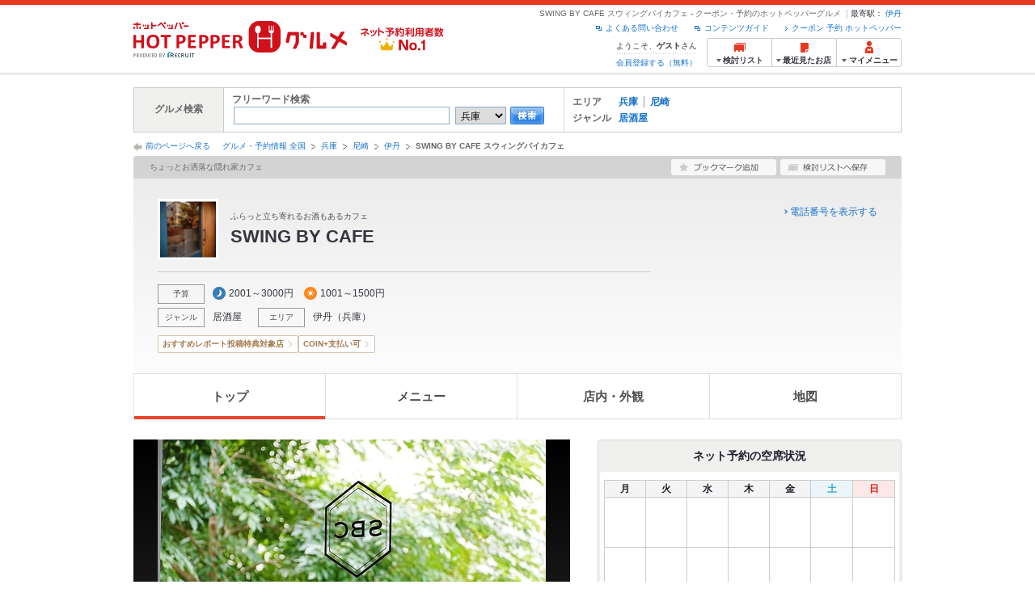

--- FILE ---
content_type: text/html;charset=UTF-8
request_url: https://www.hotpepper.jp/strJ003715450/
body_size: 19411
content:
<!DOCTYPE html PUBLIC "-//W3C//DTD XHTML 1.0 Strict//EN" "http://www.w3.org/TR/xhtml1/DTD/xhtml1-strict.dtd">
<html lang="ja" xml:lang="ja" xmlns="http://www.w3.org/1999/xhtml" xmlns:og="http://ogp.me/ns#" xmlns:fb="http://ogp.me/ns/fb#">
<head>
	<meta http-equiv="Content-Type" content="text/html; charset=UTF-8" />
	<title>SWING BY CAFE スウィングバイカフェ(伊丹/居酒屋)＜ネット予約可＞ | ホットペッパーグルメ</title>
	<meta name="Keywords" content="SWING BY CAFE スウィングバイカフェ,グルメ,クーポン,ネット予約,ポイント,ホットペッパー,Hotpepper,伊丹,居酒屋忘年会,宴会,歓送迎会" />
	<meta name="Description" content="【ネット予約可】SWING BY CAFE スウィングバイカフェ（居酒屋/洋・和洋・各国料理・その他）の予約なら、お得なクーポン満載、24時間ネット予約でポイントもたまる【ホットペッパーグルメ】！※この店舗はネット予約に対応しています。" />
	<meta http-equiv="Content-Language" content="ja" />
	<meta http-equiv="Content-Style-Type" content="text/css" />
	<meta http-equiv="Content-Script-Type" content="text/javascript" />
	<meta name="robots" content="index,follow" />
	<meta name="robots" content="noydir" />
	<meta name="robots" content="noodp" />
	<link rel="canonical" href="https://www.hotpepper.jp/strJ003715450/" />
	<meta property="og:title" content="SWING BY CAFE" />
	<meta property="og:type" content="website" />
	<meta property="og:url" content="https://www.hotpepper.jp/strJ003715450/?vos=nhppprsbz10081602" />
	<meta property="og:description" content="【ネット予約可】SWING BY CAFE スウィングバイカフェ（居酒屋/洋・和洋・各国料理・その他）の予約なら、お得なクーポン満載、24時間ネット予約でポイントもたまる【ホットペッパーグルメ】！※この店舗はネット予約に対応しています。" />
	<meta property="og:image" content="https://imgfp.hotp.jp/IMGH/05/59/P043470559/P043470559_480.jpg" /><meta property="og:site_name" content="グルメ・クーポン情報 ホットペッパー ホットペッパー グルメ" />
	<meta property="fb:app_id" content="114528591936629" />
	<link rel="stylesheet" type="text/css" href="https://imgfp.hotp.jp/SYS/cmn/css/front_002/header.css?1767650424427" media="all"/>
<link rel="stylesheet" type="text/css" href="https://imgfp.hotp.jp/SYS/cmn/css/common/colors/3m.css?1635317157832" media="all"/>
<link rel="stylesheet" type="text/css" href="https://imgfp.hotp.jp/SYS/cmn/css/front_002/colors/3m.css?1635317158049" media="all"/>
<link rel="stylesheet" type="text/css" href="https://imgfp.hotp.jp/SYS/cmn/css/front_002/shop_top.css?1738187882250" media="all"/>
<link rel="stylesheet" type="text/css" href="https://imgfp.hotp.jp/SYS/PC/css/pages/psi010/PSI01010.css?1758751058352" media="all"/>
<link rel="stylesheet" type="text/css" href="https://imgfp.hotp.jp/SYS/cmn/css/common/footer_lifestyle.css?1635317157878" media="all"/>
<script type="text/javascript" src="https://imgfp.hotp.jp/SYS/cmn/js/jquery-1.10.1.min.js?1635317171197"></script>
<script type="text/javascript" src="https://imgfp.hotp.jp/SYS/cmn/js/front_002/thickbox.js?1635317171153"></script>
<script type="text/javascript" src="https://imgfp.hotp.jp/SYS/cmn/js/hpr_function.js?1753664558356"></script>
<script type="text/javascript" src="https://imgfp.hotp.jp/SYS/cmn/js/hpr_execute.js?1750888817775"></script>
<script type="text/javascript" src="https://imgfp.hotp.jp/SYS/cmn/js/front_002/hpr_function_ex.js?1635317171076"></script>
<script type="text/javascript" src="https://imgfp.hotp.jp/SYS/cmn/js/swfobject.js?1635317171291"></script>
<script type="text/javascript" src="https://imgfp.hotp.jp/SYS/cmn/js/function.js?1635317171166"></script>
<script type="text/javascript" src="https://imgfp.hotp.jp/SYS/cmn/js/storeNav.js?1635317171280"></script>
<script type="text/javascript" src="https://imgfp.hotp.jp/SYS/cmn/js/recommend.js?1635317171252"></script>
<script type="text/javascript" src="https://imgfp.hotp.jp/SYS/cmn/js/jsrender.min.js?1635317171245"></script>
<script type="text/javascript" src="https://imgfp.hotp.jp/SYS/cmn/js/front_002/scrollActionBar.js?1635317171121"></script>
<script type="text/javascript" src="https://imgfp.hotp.jp/SYS/cmn/js/loadjson.js?1635317171248"></script>
<script type="text/javascript" src="https://imgfp.hotp.jp/SYS/cmn/js/header_pullDown.js?1635317171172"></script>
<script type="application/ld+json">{
	"@context": "http://schema.org",
	"@type": "Restaurant",
	"@id": "https://www.hotpepper.jp/strJ003715450/",
	"name": "SWING BY CAFE スウィングバイカフェ",
	"image": "https://imgfp.hotp.jp/IMGH/05/59/P043470559/P043470559_480.jpg",
	"servesCuisine": "居酒屋",
	"address": {
		"@type": "PostalAddress",
		"streetAddress": "中央２丁目9-40 ラフィーネ伊丹6 1F",
		"addressLocality": "伊丹市",
		"addressRegion": "兵庫県",
		"addressCountry": "JP"
	},
	"geo": {
		"@type": "GeoCoordinates",
		"latitude": "34.77982999999999691454",
		"longitude": "135.41614899999999011015"
	}
}</script>
	<!-- global.html -->
<script type="text/javascript">
var tableauKeys = [];
!function(t){var e={};function n(r){if(e[r])return e[r].exports;var o=e[r]={i:r,l:!1,exports:{}};return t[r].call(o.exports,o,o.exports,n),o.l=!0,o.exports}n.m=t,n.c=e,n.d=function(t,e,r){n.o(t,e)||Object.defineProperty(t,e,{enumerable:!0,get:r})},n.r=function(t){"undefined"!=typeof Symbol&&Symbol.toStringTag&&Object.defineProperty(t,Symbol.toStringTag,{value:"Module"}),Object.defineProperty(t,"__esModule",{value:!0})},n.t=function(t,e){if(1&e&&(t=n(t)),8&e)return t;if(4&e&&"object"==typeof t&&t&&t.__esModule)return t;var r=Object.create(null);if(n.r(r),Object.defineProperty(r,"default",{enumerable:!0,value:t}),2&e&&"string"!=typeof t)for(var o in t)n.d(r,o,function(e){return t[e]}.bind(null,o));return r},n.n=function(t){var e=t&&t.__esModule?function(){return t.default}:function(){return t};return n.d(e,"a",e),e},n.o=function(t,e){return Object.prototype.hasOwnProperty.call(t,e)},n.p="",n(n.s=79)}({45:function(t,e,n){"use strict";Object.defineProperty(e,"__esModule",{value:!0});var r=function(t){return t&&t.__esModule?t:{default:t}}(n(46));e.default=function(t){var e=window[t],n=(0,r.default)(t);return{enabled:function(){return n},get:function(t){return n?e.getItem(t):null},set:function(t,r){if(n){var o=r;"string"!=typeof r&&(o=JSON.stringify(r)),e.setItem(t,o)}},remove:function(t){n&&e.removeItem(t)}}}},46:function(t,e,n){"use strict";Object.defineProperty(e,"__esModule",{value:!0}),e.default=function(t){try{var e=window[t];if(!e)return!1;if(!("getItem"in e&&"setItem"in e&&"removeItem"in e))return!1;var n="___hpgstorage___check___";return e.setItem(n,"check"),"check"!==e.getItem(n)?!1:(e.removeItem(n),!0)}catch(t){return!1}}},79:function(t,e,n){"use strict";void 0===window.Squilla&&n(80)},80:function(t,e,n){"use strict";var r=a(n(81)),o=n(82),i=a(n(84));function a(t){return t&&t.__esModule?t:{default:t}}var u=window,s=function(){var t=(0,i.default)(),e=!t.get("__hpg_saw");return void 0!==document.cookie&&t.set("__hpg_saw","1",1800),e}(),c=function(t){if(!u.s)return u.tableauKeys=u.tableauKeys||[],void u.tableauKeys.push(t);if(!s){setTimeout(function(){!function(t){var e=u.s;e.linkTrackVars="prop53",e.linkTrackEvents="None",e.prop53=t,e.tl(window||{},"o","sendTableauKeys")}(t)},1e3)}};r.default.setSendResultFunction(function(t,e){var n=t+"-"+e;if(c(n),u.s)(0,o.record)(n);else var r=setInterval(function(){if(u.s){clearInterval(r);for(var t=(u.s.prop53||"").split(","),e=0,n=t.length;e<n;e++)(0,o.record)(t[e])}else"complete"===document.readyState&&clearInterval(r)},10)}),r.default.configData={tests:{}},u.Squilla=r.default;var l="/doc/include/head/common/abtest.config.js?_="+(new Date).getTime();document.write(["<scr",'ipt type="text/javascript" src="',l,'"></scr',"ipt>"].join(""))},81:function(t,e,n){"use strict";var r,o=function(t,e){for(var n in e)e.hasOwnProperty(n)&&(t[n]=e[n]);function r(){this.constructor=t}t.prototype=null===e?Object.create(e):(r.prototype=e.prototype,new r)};!function(t){t.emptyConfigData=function(){return{tests:{}}}}(r||(r={})),function(t){function e(t){if(!t)return null;var e=t;if(void 0!==t.cookieName&&(e.storeKeyName=t.cookieName),void 0!==t.remakeCookie&&(e.remakeValue=t.remakeCookie),void 0!==t.patterns)for(var n=0,r=t.patterns.length;n<r;n++)void 0!==t.patterns[n].cookie&&(e.patterns[n].range=t.patterns[n].cookie);return e}t.convertTestConfigData=e,t.convertConfigData=function(n){var r=t.emptyConfigData();if(!n)return r;if(void 0!==n.tests)for(var o in n.tests)r.tests[o]=e(n.tests[o]);return r}}(r||(r={})),function(t){var e=function(){function e(t){this.setConfigData(t)}return e.prototype.setConfigData=function(e){this.data=e?t.convertConfigData(e):t.emptyConfigData()},e.prototype.getTest=function(t){return this.data?this.data.tests[t]:null},e.prototype.getTests=function(){return this.data?this.data.tests:null},e.prototype.setTest=function(e,n){this.data||this.setConfigData(null),this.data.tests=this.data.tests||{},this.data.tests[e]=t.convertTestConfigData(n)},e}();t.Config=e}(r||(r={})),function(t){var e="X";t.setOriginalPattern=function(t){e=t},t.getOriginalPattern=function(){return e};var n=14;t.setTestCookieExpiresDate=function(t){n=t},t.getTestCookieExpiresDate=function(){return n};var r="_squilla";t.setStorageKeyName=function(t){r=t},t.getStorageKeyName=function(){return r};var o=14;t.setStorageExpiresDate=function(t){o=t},t.getStorageExpiresDate=function(){return o},function(t){t[t.cookie=0]="cookie",t[t.localStorage=1]="localStorage"}(t.StoreType||(t.StoreType={}));var i=t.StoreType.cookie;t.setStoreType=function(t){i=t},t.getStoreType=function(){return i},t.sendResult=function(t,e){},t.setSendResultFunction=function(n){var r=n;t.sendResult=function(t,n){void 0===n&&(n=e),r(t,n)}}}(r||(r={})),function(t){function e(t,e){var n,r=!1,o=document;if(t())e();else{var i=function(){"interactive"!==o.readyState?"complete"===o.readyState&&(r||(r=!0,t()&&e())):r||t()&&(r=!0,e())};o.addEventListener?o.addEventListener("readystatechange",i):o.onreadystatechange=i,n=setInterval(function(){r?clearInterval(n):t()&&(clearInterval(n),r=!0,e())},0)}}function n(t){if(void 0!==t&&t.length>0)for(var e=document.getElementsByTagName("head")[0],n=0,r=t;n<r.length;n++){var o=r[n],i=document.createElement("link");i.rel="stylesheet",i.type="text/css",i.href=o,i.media="all",e.appendChild(i)}}function r(t){if(void 0!==t&&t.length>0)for(var e=document.getElementsByTagName("head")[0],n=0,r=t;n<r.length;n++){var o=r[n];if("complete"===document.readyState){var i=document.createElement("script");i.type="text/javascript",i.src=o,e.appendChild(i)}else document.write(["<scr",'ipt type="text/javascript" src="',o,'"></scr',"ipt>"].join(""))}}t.isBot=function(){var t=navigator&&navigator.userAgent?navigator.userAgent:null;return!t||!/^Mozilla|^DoCoMo|^KDDI|^SoftBank|^Opera|^Dalvik|^BlackBerry/.test(t)||/[b|B]ot|[c|C]rawler|[s|S]pider/.test(t)},t.triggerBySelector=function(t,n){var r,o=document;"undefined"==typeof jQuery?(o.querySelectorAll||(r=function(){return!1}),r=function(){return o.querySelectorAll(t).length>0}):r=function(){return jQuery(t).length>0},e(r,n)},t.triggerByVariable=function(t,n){e(function(){return void 0!==window[t]},n)},t.addResources=function(t){n(t.css),r(t.script)},t.preLoadStyleResources=function(t){if(void 0!==t&&t.length>0)for(var e=document.getElementsByTagName("head")[0],n=0,r=t;n<r.length;n++){var o=r[n],i=document.createElement("link");i.rel="stylesheet",i.type="text/css",i.href=o,i.media="all",e.appendChild(i),setTimeout(function(t){return function(){e.removeChild(t)}}(i),10)}},t.addStyleResources=n,t.addScriptResources=r,t.isLocalStorageEnable=function(){try{var t=window.localStorage;if(!t)return!1;if(!("getItem"in t&&"setItem"in t&&"removeItem"in t))return!1;var e="__squilla__check__";return t.setItem(e,"check"),"check"===t.getItem(e)&&(t.removeItem(e),!0)}catch(t){return!1}}}(r||(r={})),function(t){var e=function(){function e(e,n){this.events={begin:function(){},end:function(){}},this.testVal=null,this.addtionalStyles=[];var r=n.getTest(e);if(r){if(void 0!==r.stopDate)try{if(Date.parse(r.stopDate+" 00:00:00 GMT+0900")<=(new Date).getTime())return}catch(t){return}var o=t.TestStoreManager.getTestStore(n);if(o.isEnable()){this.testVal=o.getVal(e),this.testName=e,this.testConfig=r;var i=o.checkPattern(e);this.pattern=null!==i?i.pattern:void 0,i&&void 0!==i.additionalResources&&(t.addScriptResources(i.additionalResources.script),this.addtionalStyles=i.additionalResources.css,t.preLoadStyleResources(this.addtionalStyles))}}}return e.prototype.on=function(t,e){return"function"==typeof this.events[t]?(this.events[t]=e,this):this.pattern?(t===this.pattern&&(this.testProc=e),this):this},e.prototype.begin=function(t){return this.on("begin",t)},e.prototype.end=function(t){return this.on("end",t)},e.prototype.proc=function(t,e){return this.on(t,e)},e.prototype.run=function(){if(!t.isBot()){if(t.addStyleResources(this.addtionalStyles),this.events.begin(),"function"==typeof this.testProc&&this.testProc(),null!==this.testVal){var e=this.testConfig;t.sendResult("string"==typeof e.testKey?e.testKey:this.testName,this.pattern)}this.events.end()}},e}();t.Test=e}(r||(r={})),function(t){var e;t.version=function(){return"Squilla 0.1.1 75cfaff build: 2016-09-27T09:23Z"},t.init=function(n){e=new t.Config(n)},t.setTestConfig=function(n,r){(e=e||new t.Config(null)).setTest(n,r)},t.test=function(n){return new t.Test(n,e)},t.__c=function(){return e}}(r||(r={})),function(t){var e=function(){function t(t){this.config=t}return t.prototype.getTestConfig=function(t){if(!this.isEnable())return null;if(!this.config)return null;var e=this.config.getTest(t);return e||null},t.prototype.getStoreKey=function(t){var e=this.getTestConfig(t);return e?e.storeKeyName?e.storeKeyName:t:null},t.prototype.getVal=function(t){var e=this,n=this.getTestConfig(t);if(!n)return null;var r=function(t,n){var r=e.getItem(t);return null===r&&n&&(r=0|100*Math.random()),r}(this.getStoreKey(t),"boolean"!=typeof n.remakeValue||n.remakeValue);return null!==r&&this.setVal(t,r),r},t.prototype.setVal=function(t,e){var n=this.getStoreKey(t);n&&this.setItem(n,e)},t.prototype.checkPattern=function(t){var e=this.getTestConfig(t);return e?function(t,e){if(null!==t)for(var n=0,r=e;n<r.length;n++){var o=r[n];if(o.range&&o.range.min<=t&&t<=o.range.max)return o}return null}(this.getVal(t),e.patterns):null},t}();t.TestStore=e;var n=function(e){function n(){e.apply(this,arguments)}return o(n,e),n.prototype.isEnable=function(){return"cookie"in document},n.prototype.getItem=function(t){for(var e=0,n=document.cookie.split(";");e<n.length;e++){var r=n[e].split("=");if(decodeURIComponent(r.shift()).replace(" ","")===t)return+decodeURIComponent(r.shift())}return null},n.prototype.setItem=function(e,n){var r=encodeURIComponent(e)+"="+encodeURIComponent(n.toString())+"; path=/",o=t.getTestCookieExpiresDate();if(o){var i=new Date;i.setDate(i.getDate()+o),r+="; expires="+i.toUTCString()}document.cookie=r},n}(e),r=function(e){function n(){e.apply(this,arguments)}return o(n,e),n.prototype.isEnable=function(){return t.isLocalStorageEnable()},n.prototype.getStorageData=function(){var e=localStorage.getItem(t.getStorageKeyName());if(!e)return null;try{return JSON.parse(e)}catch(t){return null}},n.prototype.clearStorageData=function(t){var e={},n=(new Date).getTime();for(var r in t){t[r].expires<n&&(e[r]=!0)}for(var o in e)delete t[o]},n.prototype.getItem=function(t){var e=this.getStorageData();if(!e)return null;var n=e[t];return void 0===n?null:n.expires<(new Date).getTime()?null:n.value},n.prototype.setItem=function(e,n){var r=this.getStorageData();r||(r={}),this.clearStorageData(r);var o=function(){var e=t.getStorageExpiresDate();if(e){var n=new Date;return n.setDate(n.getDate()+e),n.getTime()}return 0}();r[e]={value:n,expires:o},localStorage.setItem(t.getStorageKeyName(),JSON.stringify(r))},n}(e);!function(e){var o={};o[t.StoreType.cookie]=n,o[t.StoreType.localStorage]=r,e.getTestStore=function(e){return new(0,o[t.getStoreType()])(e)}}(t.TestStoreManager||(t.TestStoreManager={}))}(r||(r={})),t.exports=r||{}},82:function(t,e,n){"use strict";Object.defineProperty(e,"__esModule",{value:!0}),e.record=function(t){var e=new Date,n=i(t);return n.first_touch_time=new Date(n.first_touch_time||e),n.last_touch_time=e,u(t,n),n},e.allRecordData=function(){var t={};for(var e in o)""!==e&&(t[e]=i(e));return t};var r=(0,function(t){return t&&t.__esModule?t:{default:t}}(n(83)).default)(),o=JSON.parse(r.get("hpg_abtest_recorder")||"{}"),i=function(t){var e=o[t]||function(t){return{data:t,first_touch_time:null,last_touch_time:null}}(t);return e.first_touch_time=e.first_touch_time?new Date(e.first_touch_time):null,e.last_touch_time=e.last_touch_time?new Date(e.last_touch_time):null,delete e.count,e},a=function(t){delete o[t]},u=function(t,e){""!==t&&(o[t]=e),function(){var t=[""],e=new Date;for(var n in o){var i=o[n];e-new Date(i.last_touch_time)>2592e6&&t.push(n)}for(var u=0,s=t.length;u<s;u++)a(t[u]);r.set("hpg_abtest_recorder",o)}()}},83:function(t,e,n){"use strict";Object.defineProperty(e,"__esModule",{value:!0});var r=function(t){return t&&t.__esModule?t:{default:t}}(n(45));e.default=function(){return(0,r.default)("localStorage")}},84:function(t,e,n){"use strict";Object.defineProperty(e,"__esModule",{value:!0}),e.default=function(){var t={},e=[],n=document;if(void 0!==n.cookie)for(var r=n.cookie.split(";"),o=void 0,i=void 0,a=void 0,u=0,s=r.length;u<s;u++){o=r[u].split("=");try{i=decodeURIComponent(o.shift()).replace(" ","")}catch(t){continue}try{a=decodeURIComponent(o.shift())}catch(t){continue}t[i]=a,e.push(i)}return{get:function(e){return void 0!==t[e]?t[e]:null},set:function(e,r){var o=arguments.length>2&&void 0!==arguments[2]?arguments[2]:null;if(void 0!==n.cookie){var i=[];if(i.push(e+"="+encodeURIComponent(r)),i.push("path=/"),o){i.push("max-age="+o);var a=new Date;a.setSeconds(a.getSeconds()+o),i.push("expires="+a.toUTCString())}n.cookie=i.join("; "),t[e]=r}},names:function(){return e}}}}});
!function(e){var t={};function r(n){if(t[n])return t[n].exports;var o=t[n]={i:n,l:!1,exports:{}};return e[n].call(o.exports,o,o.exports,r),o.l=!0,o.exports}r.m=e,r.c=t,r.d=function(e,t,n){r.o(e,t)||Object.defineProperty(e,t,{enumerable:!0,get:n})},r.r=function(e){"undefined"!=typeof Symbol&&Symbol.toStringTag&&Object.defineProperty(e,Symbol.toStringTag,{value:"Module"}),Object.defineProperty(e,"__esModule",{value:!0})},r.t=function(e,t){if(1&t&&(e=r(e)),8&t)return e;if(4&t&&"object"==typeof e&&e&&e.__esModule)return e;var n=Object.create(null);if(r.r(n),Object.defineProperty(n,"default",{enumerable:!0,value:e}),2&t&&"string"!=typeof e)for(var o in e)r.d(n,o,function(t){return e[t]}.bind(null,o));return n},r.n=function(e){var t=e&&e.__esModule?function(){return e.default}:function(){return e};return r.d(t,"a",t),t},r.o=function(e,t){return Object.prototype.hasOwnProperty.call(e,t)},r.p="",r(r.s=85)}({85:function(e,t,r){"use strict"}});
</script>
<!-- PSI01010.html -->
<style type="text/css">
	body {
		position: static !important;
	}
</style>
</head>
<body>
<div>
	<div id="platform" class="typeD">
		<div id="platformWrap">
			<div id="header" class="headerWrap">
	<div class="inner">
		<div class="headerLogoArea">
	<a href="https://www.hotpepper.jp/"><img src="https://imgfp.hotp.jp/SYS/cmn/images/front_002/logo_hotopepper_264x45.png" alt="ホットペッパー HOTPEPPER グルメ" width="264" height="45"/></a><!--from-->
<style type="text/css">
        .promotionCatchLink{display: block;}
        .promotionCatchLink + .headerChosei{position: absolute;left: 425px;top: 0;}
        .promotionCatchNetReserve{position: absolute;left: 274px;top: 7px;}
</style>
<a href="https://www.hotpepper.jp/yoyaku_no1/" class="promotionCatchLink" target="_blank">
        <img src="/doc/logocatch/logo_promotionCatch_reservationsCanStores_No1.png" alt="ネット予約利用者数No.1" class="promotionCatchNetReserve" width="128" height="30" />
</a>
<!--to-->
</div>
<div class="headerInfoArea">
			<div class="headerShopInfo">
				<p class="headerShopName">SWING BY CAFE スウィングバイカフェ - クーポン・予約のホットペッパーグルメ</p>
				<dl class="headerShopArea">
						<dt>最寄駅：</dt>
						<dd><a href="/SA24/Y874/XF1Q/3240958/">伊丹</a></dd>
						</dl>
					</div><ul class="headerLinks cFix">
				<li><a href="https://www.hotpepper.jp/index.html" onclick="customLinkLog('header_link');">クーポン 予約 ホットペッパー</a></li>
				<li class="iconNewWindow newWindowLink"><a href="/doc/contents_guide.html" rel="external" onclick="return hpr.window.openExternal(this);">コンテンツガイド</a></li>
				<li class="iconNewWindow newWindowLink"><a href="javascript:void(0);" rel="external" onclick="customLinkLog('header_faq'); return hpr.external_site.showFaq();">よくある問い合わせ</a></li>
			</ul>
			<div class="headerNavigationGroup">
	<div class="userInfo">
	<p class="userInfoTop">ようこそ、<span class="userName">ゲスト</span>さん</p>
			<p class="userInfoBottom"><a href="javascript:void(0);" onclick="hpr.external_site.openHpMemberAction('cpw010','registerMember','?screenId=PSI01010&completeSelf=1', false); return false;">会員登録する（無料）</a></p>
		</div>

<ul class="jscDropDownHead mainNav">
		<li class="navList">
			<a href="javascript:void(0);" onclick="customLinkLog('header_examine'); hpr.keepStoreList.expandList(); return false;"><span class="fs10 bold padL10">検討リスト</span></a>
			<div class="dropDownWide positionHeader dn jscDropDown">
				<div class="headerBox">
					<ul class="boxInner"></ul>
				</div>
				<p class="close"><a href="javascript:void(0);"><img width="33" height="26" src="https://imgfp.hotp.jp/SYS/yoyaku/images/btn_drop_close.png" alt="" class="hover" /></a></p>
			</div>
		</li>
		<li class="navHistory">
			<a href="javascript:void(0);" onclick="customLinkLog('header_recently'); return false;"><span class="fs10 bold padL7">最近見たお店</span></a>
			<div class="dropDownWide  positionHeader dn jscDropDown">
				<div class="headerBox">
					<ul class="boxInner shopHistory"></ul>
				</div>
				<p class="close"><a href="javascript:void(0);"><img width="33" height="26" src="https://imgfp.hotp.jp/SYS/yoyaku/images/btn_drop_close.png" alt="" class="hover" /></a></p>
			</div>
		</li>
		<li class="navMypage">
			<a href="javascript:void(0);" onclick="customLinkLog('header_mypage'); return false;" class="totalMenuMessageCountWrap">
				<span class="fs10 bold padL10">マイメニュー</span>
				</a>
			<div class="dropDownSmall positionHeader dn jscDropDown menuMessageListWrap">
				<div class="headerBox">
					<ul class="boxInner menuMessageList">
						<li><a href="/CSP/pmy010/">マイページTOP</a></li>
						<li>
							<a href="/CSP/pmy020/">予約の確認</a></li>
						<li>
							<a href="/CSP/smac10/doMessages">お店からのメッセージ一覧</a></li>
						<li><a href="/gourmetnotes/">グルメ手帳</a></li>
						<li><a href="/CSP/dfs020/">ブックマーク</a></li>
						<li><a href="javascript:void(0);" onclick="hpr.external_site.openHpMemberAction('cpw010','referPoint','?screenId=PSI01010', true); return false;">ポイント残高照会</a></li>
						<li><a href="javascript:void(0);" onclick="hpr.external_site.openHpMemberAction('cpw010','usehist','?screenId=PSI01010', true); return false;">ポイント利用履歴</a></li>
						<li><a href="https://point.recruit.co.jp/member/relMgrPtSel?siteCd=HPG" onclick="customLinkLog('mymenu_pointsetting');" target="_blank">ポイント設定変更</a></li>
						</ul>
				</div>
				<p class="close"><a href="javascript:void(0);"><img width="33" height="26" src="https://imgfp.hotp.jp/SYS/yoyaku/images/btn_drop_close.png" alt="" class="hover" /></a></p>
			</div>
		</li>
	</ul>
</div>
</div></div></div><div id="grumetSearch" class="inner">
	<div id="grumetSrhWrap">
		<table>
			<tr>
				<th>グルメ検索</th>
				<td class="lineR">
					<dl>
						<dt>フリーワード検索</dt>
						<dd>
							<form class="jscFreewordSearchForm" name="welcomeSearch" method="get" action="/CSP/psh010/doBasic">
								<input type="text" id="FREEWORD" name="FWT" value="" title="" size="40" class="searchWord jscFreewordSearchTxt" />
								<select name="SA">
									<option value="SA11">東京</option>
									<option value="SA12">神奈川</option>
									<option value="SA13">埼玉</option>
									<option value="SA14">千葉</option>
									<option value="SA15">茨城</option>
									<option value="SA16">栃木</option>
									<option value="SA17">群馬</option>
									<option value="SA21">滋賀</option>
									<option value="SA22">京都</option>
									<option value="SA23">大阪</option>
									<option selected="selected" value="SA24">兵庫</option>
									<option value="SA25">奈良</option>
									<option value="SA26">和歌山</option>
									<option value="SA31">岐阜</option>
									<option value="SA32">静岡</option>
									<option value="SA33">愛知</option>
									<option value="SA34">三重</option>
									<option value="SA41">北海道</option>
									<option value="SA51">青森</option>
									<option value="SA52">岩手</option>
									<option value="SA53">宮城</option>
									<option value="SA54">秋田</option>
									<option value="SA55">山形</option>
									<option value="SA56">福島</option>
									<option value="SA61">新潟</option>
									<option value="SA62">富山</option>
									<option value="SA63">石川</option>
									<option value="SA64">福井</option>
									<option value="SA65">山梨</option>
									<option value="SA66">長野</option>
									<option value="SA71">鳥取</option>
									<option value="SA72">島根</option>
									<option value="SA73">岡山</option>
									<option value="SA74">広島</option>
									<option value="SA75">山口</option>
									<option value="SA81">徳島</option>
									<option value="SA82">香川</option>
									<option value="SA83">愛媛</option>
									<option value="SA84">高知</option>
									<option value="SA91">福岡</option>
									<option value="SA92">佐賀</option>
									<option value="SA93">長崎</option>
									<option value="SA94">熊本</option>
									<option value="SA95">大分</option>
									<option value="SA96">宮崎</option>
									<option value="SA97">鹿児島</option>
									<option value="SA98">沖縄</option>
									</select>
								<a class="jscFreewordSearchSubmitBtn" href="javascript:void(0);" onclick="SCClick_test('welcome_shop', 'search_btn');return false;"><img src="https://imgfp.hotp.jp/SYS/cmn/images/common/btn/btn_search_s.gif" alt="検索" width="42" height="22" id="r_search1" class="hover" /></a>
							</form>
						</dd>
					</dl>
				</td>
				<td>
					<dl class="grumetSrcShop cFix">
						<dt>エリア</dt>
						<dd>
							<ul class="searchAreaList cFix">
								<li><a href="/SA24/" onclick="SCClick_test('welcome_shop', 'SA_link');location.href='/SA24/';return false;">兵庫</a></li>
									<li class="lastChild"><a href="/SA24/Y874/" onclick="SCClick_test('welcome_shop', 'MA_link');location.href='/SA24/Y874/';return false;">尼崎</a></li>
									</ul>
						</dd>
					</dl>
					<dl class="grumetSrcShop2 cFix">
						<dt>ジャンル</dt>
						<dd>
							<ul class="searchAreaList cFix">
								<li class="lastChild"><a href="/SA24/Y874/G001/" onclick="SCClick_test('welcome_shop', 'GNR_link');location.href='/SA24/Y874/G001/';return false;">居酒屋</a></li>
								</ul>
						</dd>
					</dl>
					</td>
			</tr>
		</table>
	</div><!-- /grumetSrhWrap -->
</div><!-- /grumetSearch -->
<div id="utilities">
	<div class="inner">
		<p class="back"><a href="javascript:historyBackOrClose();">前のページへ戻る</a></p>
		<ol class="shopTopBreadcrumbList">
			<li><a href="https://www.hotpepper.jp/index.html">グルメ・予約情報 全国</a></li><li><a href="/SA24/">兵庫</a></li><li><a href="/SA24/Y874/">尼崎</a></li><li><a href="/SA24/Y874/XF1Q/">伊丹</a></li><li><span class="strong">SWING BY CAFE スウィングバイカフェ</span></li></ol>
	</div>
</div>
<div id="jsiOutsideBannerContents" style="position: relative; width: 950px; margin: 0 auto;">
    <div id="jsiOutsideBannerRight" style="position: absolute; top: 0; left: 100%; margin-left: 15px; text-align: left;">
        <!-- hamidashi_right.htm -->
<!-- /hamidashi_right.htm -->
</div>
    <div id="jsiOutsideBannerLeft" style="position: absolute; top: 0; right: 100%; margin-right: 15px; text-align: right;">
        <!-- hamidashi_left.htm -->
<!-- /hamidashi_left.htm -->
</div>
</div>
<script type="text/javascript">
    $(function(){
        if($('#jsiOutsideBannerContents').children().length >= 1){
            $('body').css({
                'min-width' : '950px',
                'overflow' : 'hidden',
                'position' : 'relative'
            });
        }
    });
</script><div class="scrollArea jsc-menu-wrap" id="scrollArea">
				<div class="scrollAreaInner cFix">
					<div class="globalNav">
	<ul class="globalNavList">
		<li class="current">
			<span>トップ</span>
		</li>
		<li class="jscShopNavTab">
				<a href="/strJ003715450/course/" onclick="customLinkLog('scroll:gnav:menu')">メニュー</a>
				<div class="jscShopNavMenu navPullDownMenu" style="display: none;">
					<ul class="jscShopNavMenuList navPullDownMenuList">
						<li>
								<a href="/strJ003715450/course/" onclick="customLinkLog('scroll:subnav:course')">コース</a>
							</li>
						</ul>
				</div>
			</li>
		<li>
				<a href="/strJ003715450/appearance/" onclick="customLinkLog('scroll:gnav:appearance')">店内・外観</a>
			</li>
		<li>
					<a href="/strJ003715450/map/" onclick="customLinkLog('scroll:gnav:coupon-map')">地図</a>
				</li>
			</ul>
</div>
</div>
			</div>
			<div id="container" class="shopTop">
				<div class="inner">
					<div id="shopHeaderWrapper">

<div class="shopHeader shopHeaderInnerWrap">
	<div class="shopHeaderLead cFix">
		<p class="shopHeaderGenreCatch"><span class="shopHeaderGenreCatchInner">ちょっとお洒落な隠れ家カフェ</span></p>
		<ul class="shopHeaderLeadBtn cFix">
			<li class="btnShopHeaderDiary">
				<a id="add1" href="javascript:void(0);" onclick="SCClick_test('cmn_btn_bkm1','PSI01010:J003715450');hpr.favorite.store.addBookmark('add1', true, '01','J003715450','','','','org.apache.struts.taglib.html.TOKEN','');SCClick_okiniStoreAdd('J003715450','1');return false;">
					<img src="https://imgfp.hotp.jp/SYS/cmn/images/front_002/btn_add_bookmark.png" alt="ブックマーク追加" width="130" height="20" class="hover" />
				</a>
				</li>
			<li class="btnShopHeaderKeeplist">
				<a href="javascript:void(0);" id="linkIDJ003715450_01" onclick="SCClick_toriKeepAdd('J003715450','1', 'PSI01010');hpr.keeplist.addStore(this, 'J003715450');return false;">
					<img src="https://imgfp.hotp.jp/SYS/cmn/images/front_002/btn_add_keeplist.png" alt="検討リストへ保存" width="130" height="20" class="hover" />
				</a>
			</li>
		</ul>
	</div>
	<div class="shopHeaderContents pr">
		<div class="shopHeaderContentsInner">
			<div class="shopHeaderContentsInfo">
				<div class="shopHeaderLogoTitleWrap">
					<p class="shopHeaderLogo">
							<a href="/strJ003715450/"><img src="https://imgfp.hotp.jp/IMGH/05/64/P043470564/P043470564_69.jpg" alt="SWING BY CAFE スウィングバイカフェのロゴ" class="resizeImg" /></a></p>
					<div class="shopTitle">
						<div class="crown">ふらっと立ち寄れるお酒もあるカフェ</div>
						<div class="shopNameBlock">
							<h1 class="shopName">SWING BY CAFE</h1>
						</div>
						</div>
				</div>
				<div class="shopInfoInnerSectionWrap">
					<ul class="shopInfoInnerSection jscShopInfoInnerSection cf">
						<li class="shopInfoBudgetWrap">
								<dl class="shopInfoInnerSectionBlock cf">
									<dt>予算</dt>
									<dd class="shopInfoInnerBudget shopInfoInnerItemTitle">
										<span class="shopInfoBudgetDinner">2001～3000円</span>
										<span class="shopInfoBudgetLunch">1001～1500円</span>
										</dd>
								</dl>
							</li>
						<li>
							<dl class="shopInfoInnerSectionBlock cf">
								<dt>ジャンル</dt>
								<dd class="shopInfoInnerItem jscShopInfoInnerItem">
									<p class="shopInfoInnerItemTitle" >
										<a href="https://www.hotpepper.jp/G001/">
											居酒屋</a>
									</p>
									<ul class="shopInfoInnerItemList jscShopInfoInnerItemList">
											<li >
													<a href="https://www.hotpepper.jp/G001/g013/">洋・和洋・各国料理・その他</a>
												</li>
											<li >
													<a href="https://www.hotpepper.jp/SA24/Y874/G001/">尼崎 × 居酒屋</a>
												</li>
											<li >
													<a href="https://www.hotpepper.jp/SA24/Y874/G001/g013/">尼崎 × 洋・和洋・各国料理・その他</a>
												</li>
											<li >
													<a href="https://www.hotpepper.jp/SA24/Y874/XF1Q/3240958/G001/">伊丹駅 × 居酒屋</a>
												</li>
											<li class="lastChild">
													<a href="https://www.hotpepper.jp/SA24/Y874/XF1Q/3240958/G001/g013/">伊丹駅 × 洋・和洋・各国料理・その他</a>
												</li>
											</ul>
									</dd>
								</dl>
						</li>
						<li>
							<dl class="shopInfoInnerSectionBlock cf">
								<dt>エリア</dt>
								<dd class="shopInfoInnerItemArea jscShopInfoInnerItem">
									<p class="shopInfoInnerItemTitle" >
										<a href="https://www.hotpepper.jp/SA24/Y874/XF1Q/">
											伊丹</a>
									</p>
									<ul class="shopInfoInnerItemList jscShopInfoInnerItemList">
											<li >
													<a href="https://www.hotpepper.jp/SA24/Y874/XF1Q/G001/">伊丹 × 居酒屋</a>
												</li>
											<li class="lastChild">
													<a href="https://www.hotpepper.jp/SA24/Y874/XF1Q/G001/g013/">伊丹 × 洋・和洋・各国料理・その他</a>
												</li>
											</ul>
									</dd>
								<dd class="shopInfoInnerItemArea jscShopInfoInnerItem">
									<p class="shopInfoInnerItemTitle">
										（<a href="https://www.hotpepper.jp/SA24/">兵庫</a>）
									</p>
									<ul class="shopInfoInnerItemList jscShopInfoInnerItemList">
											<li >
													<a href="https://www.hotpepper.jp/SA24/G001/">兵庫 × 居酒屋</a>
												</li>
											<li class="lastChild">
													<a href="https://www.hotpepper.jp/SA24/G001/g013/">兵庫 × 洋・和洋・各国料理・その他</a>
												</li>
											</ul>
									</dd>
							</dl>
						</li>
						</ul>
				</div>
			</div>
			<div class="shopHeaderContentsBtn">
				<p class="telephoneNumberLinkWrap">
						<a href="/strJ003715450/tel/" class="telephoneNumberLink" onclick="storeCallTelLog('J003715450', 'PSI01010', 'telinfo_disp'); customLinkLog('telinfo_disp');">電話番号を表示する</a>
					</p>
				</div>
		</div>
		<ul class="storeLabelList">
				<li>
						<a href="//www.hotpepper.jp/campaign/reportcp/" target="_blank" class="label" onclick="customLinkLog('generic_campaign_CP240401_header_icon');">おすすめレポート投稿特典対象店</a>
</li>
				<li>
						<a href="https://www.hotpepper.jp/coinplus_storelist/?vos=aphpphpglnkcamp20230105107wehpphpglnkcamp20230221cp2" target="_blank" class="label" onclick="customLinkLog('generic_campaign_CP000000_header_icon');">COIN+支払い可</a>
</li>
				</ul>
		<!-- 追加ポイント施策 from -->
		<!-- 追加ポイント施策 to -->
	</div>
</div>
</div>
<script type="text/javascript">
	
	hpr.keeplist.show();
</script>
<script type="text/javascript">
//<![CDATA[
	function storeCallTelLog(storeId, gamenId, pushedBtn){
		var req = new XMLHttpRequest();
		var url = '/CSP/pap040/storeCallTelLog';
		var formData = new FormData();
		formData.append('sp', storeId);
		formData.append('gid', gamenId);
		formData.append('btn', pushedBtn);
		req.open('POST', url);
		req.send(formData);
	}
//]]>
</script>
<div class="jscGlobalNav globalNav jsc-global-nav">
	<ul class="globalNavList">
		<li class="current">
				<span>トップ</span>
			</li>
		<li class="jscShopNavTab">
					<a href="/strJ003715450/course/" onclick="customLinkLog('cmn_btn_fod1');">メニュー</a><div class="jscShopNavMenu navPullDownMenu" style="display: none;">
						<ul class="jscShopNavMenuList navPullDownMenuList">
							<li>
									<a href="/strJ003715450/course/" onclick="customLinkLog('tab_pd_course');">
										コース
									</a>
								</li>
							</ul>
					</div>
				</li>
			<li>
					<a href="/strJ003715450/appearance/" onclick="customLinkLog('cmn_btn_str1');">店内・外観</a></li>
			<li>
						<a href="/strJ003715450/map/" onclick="customLinkLog('cmn_btn_map1');">地図</a></li>
					</ul>
</div><div id="shopInfo" class="cf bgWhite">
						<div id="mainVisual">
							<div class="jscMainView mainView">
								<img src="https://imgfp.hotp.jp/IMGH/05/59/P043470559/P043470559_480.jpg" alt="ちょっとお洒落な隠れ家カフェ" class="jscFirstSlideImg" />
							</div>
							<div class="mainViewUnder cf">
								<a href="#" class="jscImgListPrevBtn jscDN imgListPrevBtn">
									<img src="https://imgfp.hotp.jp/SYS/cmn/images/front_002/btn_photogallery_left.png" alt="" width="18" height="43" class="hover" />
								</a>
								<span class="jscImgListPrevDimBtn imgListPrevDimBtn">
									<img src="https://imgfp.hotp.jp/SYS/cmn/images/front_002/btn_photogallery_left_dim.png" alt="" width="18" height="43" />
								</span>
								<div class="slideImgListWrap jscViewImageList">
									<ul class="jscSlideImgList slideImgList"></ul>
								</div>
								<a href="#" class="jscImgListNextBtn imgListNextBtn">
									<img src="https://imgfp.hotp.jp/SYS/cmn/images/front_002/btn_photogallery_right.png" alt="" width="18" height="43" class="hover" />
								</a>
								<span class="jscImgListNextDimBtn imgListNextDimBtn jscDN">
									<img src="https://imgfp.hotp.jp/SYS/cmn/images/front_002/btn_photogallery_right_dim.png" alt="" width="18" height="43" />
								</span>
								</div>
							<div>
								<h2 class="topShopInfoTitle ttlShopHour">
									<img src="https://imgfp.hotp.jp/SYS/cmn/images/front_002/txt_shop_business_hour.png" alt="営業時間・定休日" width="109" height="13" />
								</h2>
								<div class="shopHour">
									火～木、日、祝日、祝前日: 11:00～21:00<br />金、土: 11:00～翌2:00<p class="mT5 mB0"><span>定休日：</span>月</p>
									</div>
							</div>
						</div>
						<div class="topShopInfoWrap">
							<dl class="topShopInfo">
								<div class="reservationStatus">
		<p class="reservationStatusTitle">ネット予約の空席状況</p>
		<div class="calendarWrap">
			<table class="calendarTable" summary="ネット予約の空席状況">
				<thead>
					<tr>
						<th>月</th>
						<th>火</th>
						<th>水</th>
						<th>木</th>
						<th>金</th>
						<th class="sat">土</th>
						<th class="sun">日</th>
					</tr>
				</thead>
				<tbody>
					<tr>
						<td class="empty"></td>
						<td class="empty"></td>
						<td class="empty"></td>
						<td class="empty"></td>
						<td class="empty"></td>
						<td class="empty"></td>
						<td class="empty"></td>
					</tr>
					<tr>
						<td class="empty"></td>
						<td class="empty"></td>
						<td class="empty"></td>
						<td class="empty"></td>
						<td class="empty"></td>
						<td class="empty"></td>
						<td class="empty"></td>
					</tr>
					<tr>
						<td class="empty"></td>
						<td class="empty"></td>
						<td class="empty"></td>
						<td class="empty"></td>
						<td class="empty"></td>
						<td class="empty"></td>
						<td class="empty"></td>
					</tr>
					<tr>
						<td class="empty"></td>
						<td class="empty"></td>
						<td class="empty"></td>
						<td class="empty"></td>
						<td class="empty"></td>
						<td class="empty"></td>
						<td class="empty"></td>
					</tr>
					<tr>
						<td class="empty"></td>
						<td class="empty"></td>
						<td class="empty"></td>
						<td class="empty"></td>
						<td class="empty"></td>
						<td class="empty"></td>
						<td class="empty"></td>
					</tr>
				</tbody>
			</table>
			<ul class="calendarIcnDescription">
				<li>
					<span class="enabled">◎</span>：即予約可
				</li>
				<li>
					<span class="enabled">□</span>：リクエスト予約可
				</li>
				<li>
					<span class="disabled">TEL</span>：要問い合わせ
				</li>
				<li>
					<span class="disabled">×</span>：予約不可
				</li>
				<li>
					<span class="disabled">休</span>：定休日
				</li>
			</ul>
			<div class="calendarOverlay"></div>
			<p class="noReserveText">現在ネット予約を受け付けていません</p>
		</div>
	</div>
</dl></div></div><div class="mainContentsWrap cf">
						<div id="mainContents">
							<div id="mainContentsWrapFirst">
								<div id="mainContentsWrapSecond">
									<div class="sceneNav">
										<h2 class="sceneNavPrivate"><img src="https://imgfp.hotp.jp/SYS/cmn/images/front_001/tabnav_private_top_cr.png" alt="プライベートシーン" width="127" height="26" /></h2>
										<p class="sceneNavParty firstChild"><a href="/strJ003715450/party/" onclick="SCClick_test('pri_btn_par1','PSI01010:J003715450');"><img src="https://imgfp.hotp.jp/SYS/cmn/images/front_001/tabnav_party_top.png" alt="パーティ・宴会シーン" width="132" height="26" class="hover" /></a></p>
										<p class="sceneNavShopDetail lastChild"><a href="#detailInfo" onclick="SCClick_test('pri_btn_det','PSI01010:J003715450');"><img src="https://imgfp.hotp.jp/SYS/cmn/images/front_001/tabnav_shoptop.png" alt="お店の詳細情報" width="96" height="26" class="hover" /></a></p>
									</div><div id="private">
										<div class="checkArea">
			<p>メニュー詳細をチェック！</p>
			<ul class="links">
				<li><a href="/strJ003715450/course/" onclick="customLinkLog('pri_course');">コース</a></li>
				</ul>
			</div>
	<div class="checkArea">
			<p>メニュー詳細をチェック！</p>
			<ul class="links">
				<li><a href="/strJ003715450/course/" onclick="customLinkLog('pri_course');">コース</a></li>
				</ul>
			</div>
	</div><ul class="tabNav">
										<li><img src="https://imgfp.hotp.jp/SYS/cmn/images/common/shop/tabnav_private_btm_cr.jpg" alt="プライベートシーン" width="127" height="26" class="hover" /></li>
										<li><a href="/strJ003715450/party/" onclick="SCClick_test('pri_btn_par2','PSI01010:J003715450');"><img src="https://imgfp.hotp.jp/SYS/cmn/images/common/shop/tabnav_party_btm.jpg" alt="パーティ・宴会シーン" width="132" height="26" /></a></li>
										</ul>
									<div class="shopInner meiryoFont">
										<h2 id="detailInfo" class="firstChild"><span>SWING BY CAFE スウィングバイカフェ 詳細情報</span></h2>
<div class="shopInfoDetail">
	<h3 class="firstChild">お店情報</h3>
	<table summary="お店情報" class="infoTable">
		<tbody>
			<tr>
				<th>店名</th>
				<td>
					SWING BY CAFE</td>
			</tr>
			<tr>
				<th>住所</th>
				<td>
					<address>
						兵庫県伊丹市中央２丁目9-40 ラフィーネ伊丹6 1F</address>
				</td>
			</tr>
			<tr>
				<th>アクセス</th>
				<td>
					阪急伊丹駅、JR伊丹駅(宝塚線)</td>
			</tr>
			<tr>
				<th>電話</th>
				<td class="telLink">
						<a href="/strJ003715450/tel/" onclick="storeCallTelLog('J003715450', 'PSI01010', 'telinfo_disp'); customLinkLog('telinfo_disp');">電話番号を表示する</a>
						</td>
				</tr>
			<tr>
				<th>営業時間</th>
				<td>
					火～木、日、祝日、祝前日: 11:00～21:00<br />金、土: 11:00～翌2:00</td>
			</tr>
			<tr>
				<th>お問い合わせ時間</th>
				<td>
					
							－
						</td>
			</tr>
			<tr>
				<th>定休日</th>
				<td>
					月</td>
			</tr>
			<tr>
				<th>平均予算</th>
				<td>
					平均予算：　1500円（ディナー　1501～3000円）</td>
			</tr>
			<tr>
				<th>
					ネット予約のポイント利用<span>
						利用方法は<a href="/doc/point_use/pc/index.html" target="_blank">こちら</a></span>
				</th>
				<td>
				
						利用不可<br />
					</td>
			</tr>
			<tr>
				<th>
					スマート支払い<a href="javascript:void(0);" class="modalOpen jsc-modal-about-online-payment-trigger" onclick="customLinkLog('gop_detail_information')"></a>
				</th>
				<td>
					
							利用不可<br />
						</td>
			</tr>
			<tr>
					<th>クレジットカード</th>
					<td>
						利用可
							：VISA､マスター､アメックス､DINERS､JCB､Discover､銀聯</td>
				</tr>
			<tr>
					<th>電子マネー</th>
					<td>
						利用可
							：楽天Edy､WAON､Suica､PASMO､nanaco､ICOCA､iD､QUICPay､ApplePay</td>
				</tr>
			<tr>
				<th>QRコード決済</th>
				<td>
					
						利用可 ：COIN＋、PayPay、楽天ペイ、d払い、au PAY、メルペイ、FamiPay、支付宝（Alipay）、微信支付（WeChat Pay）</td>
			</tr>
			<tr>
				<th>料金備考</th>
				<td>
					－</td>
			</tr>
			</tbody>
	</table>
	<ul class="links">
			<li class="lastChild">
				<a href="https://www.instagram.com/swing_by_cafe" target="_blank" rel="nofollow">
					お店のホームページ : https://www.instagram.com/swing_by_cafe</a>
			</li>
		</ul>
	</div>

<div class="shopInfoDetail">
	<h3>たばこ</h3>
	<table summary="たばこ" class="infoTable">
		<tbody>
			<tr>
				<th>禁煙・喫煙</th>
				<td>
					<ul>
						<li>全席禁煙</li>
						</ul>
					</td>
			</tr>
			<tr>
					<th>喫煙専用室</th>
					<td>なし</td>
				</tr>
			</tbody>
	</table>
	<p class="attention">※2020年4月1日～受動喫煙対策に関する法律が施行されています。正しい情報はお店へお問い合わせください。</p>

</div><div class="shopInfoDetail">
	<h3 class="firstChild">お席</h3>
	<table summary="お席" class="infoTable">
		<tbody>
			<tr>
				<th>総席数</th>
				<td>
					12席</td>
			</tr>
			<tr>
				<th>最大宴会収容人数</th>
				<td>
					－</td>
			</tr>
			<tr>
				<th>個室</th>
				<td>
					なし</td>
			</tr>
			<tr>
				<th>座敷</th>
				<td>
					なし</td>
			</tr>
			<tr>
				<th>掘りごたつ</th>
				<td>
					なし</td>
			</tr>
			<tr>
				<th>カウンター</th>
				<td>
					なし</td>
			</tr>
			<tr>
				<th>ソファー</th>
				<td>
					なし</td>
			</tr>
			<tr>
				<th>テラス席</th>
				<td>
					なし</td>
			</tr>
			<tr>
				<th>貸切</th>
				<td>
					貸切可</td>
			</tr>
			</tbody>
	</table>
</div>
<div class="shopInfoDetail">
	<h3 class="firstChild">設備</h3>
	<table summary="設備" class="infoTable">
		<tbody>
			<tr>
				<th>Wi-Fi</th>
				<td>
					未確認</td>
			</tr>
			<tr>
				<th>バリアフリー</th>
				<td>
					なし</td>
			</tr>
			<tr>
				<th>駐車場</th>
				<td>
					なし</td>
			</tr>
			<tr>
				<th>その他設備</th>
				<td>
					－</td>
			</tr>
		</tbody>
	</table>
</div>
<div class="shopInfoDetail">
	<h3 class="firstChild">その他</h3>
	<table summary="その他" class="infoTable">
		<tbody>
			<tr>
				<th>飲み放題</th>
				<td>
					なし</td>
			</tr>
			<tr>
				<th>食べ放題</th>
				<td>
					なし</td>
			</tr>
			<tr>
				<th>お子様連れ</th>
				<td>
					お子様連れOK</td>
			</tr>
			<tr>
				<th>ウェディングパーティー
					<br/>二次会</th>
				<td>
					－</td>
			</tr>
			<tr>
				<th>備考</th>
				<td>
					－</td>
			</tr>
		</tbody>
	</table>
</div>
<div class="shopInfoUpdateDate">
	<p class="updateDateText">2025/07/29 更新</p>
	</div>
<div class="shopInfoDetail">
	<h3 class="firstChild">お店からのメッセージ</h3>
	<p class="cardNotes">お店限定のお得な情報はこちら!</p>
	<p>
		<a href="https://www.hotpepper.jp/strJ003715450/magazine/" onclick="popupWin('https://www.hotpepper.jp/strJ003715450/magazine/', 'sendwin', 800, 800); return false;"><img src="https://imgfp.hotp.jp/SYS/cmn/images/front_002/btn_shopmessage.png" alt="お店からのメッセージ登録" width="215" height="35" class="hover" /></a></p>
</div>
<h2 class="titleBG meiryoFont"><span>SWING BY CAFE スウィングバイカフェのファン一覧</span></h2>
<ul class="links fanLink meiryoFont">
	<li><a href="/strJ003715450/favorite/">このお店をブックマークしているレポーター(2人)を見る</a></li>
</ul>
<p class="totop meiryoFont"><a href="#platform"><span>ページの先頭へ戻る</span></a></p>
</div></div></div></div><div id="subContents" class="sideColumn">

	<div class="sideRoundSectionCampaignArea">
			<div class="sideRoundSectionCampaignAreaInner">
				<!-- mntsaP2_SA24.htm from -->
<div class="personalizedAddInfo bgSideColumnFrame">
	<div class="personalizedCampaign" style="padding: 10px 9px 5px;">
		<ul>
			<li><a href="https://m.recruit.co.jp/link/adptg_mid=5970&adptg_lid=115" onclick="customLinkLog('rside_cp1_03');" target="_blank"><img src="/s/MP/SA/IMG/point_plus_20220929_140_100.png"  alt="ポイントプラスで最大8倍" width="140" height="100" border="3" /></a></li>
			<li style="margin-top: 7px;"><a href="https://m.recruit.co.jp/link/adptg_mid=5970&adptg_lid=165" onclick="customLinkLog('rside_cp2_03');" target="_blank"><img src="/s/MP/SA/IMG/enkai_20260105_140_100.png"  alt="新年会パーフェクトガイド" width="140" height="100" border="3" /></a></li>




		</ul>
		<p style="font-size: 10px; text-align: right; margin-top: 6px;"><a href="https://m.recruit.co.jp/link/adptg_mid=5970&adptg_lid=76"onclick="customLinkLog('rside_list');" style="margin-right: -2px; padding-left: 7px; background: url(/SYS/cmn/images/front_002/icn_arrow_blue.png) no-repeat 0 4px;">キャンペーン一覧</a></p>
	</div>
</div>
<!-- mntsaP2_SA24.htm to -->
</div></div><div class="sideRoundSection shopInfoArea">
		<div class="shopInfoFrame">
			<dl class="shopInfoBody">
				<dt class="shopInfoTitle iconShopEtcRed"><img src="https://imgfp.hotp.jp/SYS/cmn/images/front_002/ttl_pa_shop_info.png" width="97" height="13" alt="このお店の情報" /></dt>
				<dd class="shopInfoContents sideRoundSection">
					<div class="shopInfoInner">
						<div class="shopInfoSection">
							<div class="shopMagazineTitle">
								<h2 class="shopMagazineTitleMain"><img src="https://imgfp.hotp.jp/SYS/cmn/images/front_002/ttl_pa_shopmessage.png" width="120" height="12" alt="お店からのメッセージ" /></h2>
								<p class="shopMagazineTitleSub">お店限定のお得な情報満載</p>
							</div>
							<div class="shopMagazineContents">
								<a href="https://www.hotpepper.jp/strJ003715450/magazine/" onclick="popupWin('https://www.hotpepper.jp/strJ003715450/magazine/', 'sendwin', 830, 800); return false;">
									<img src="https://imgfp.hotp.jp/SYS/cmn/images/front_002/btn_shopmessage_s.png" width="146" height="25" alt="お店からのメッセージ登録" class="hover" />
								</a>
							</div>
						</div>
					</div>
				</dd>
				<dd class="shopInfoContents sideRoundSection">
					<div class="shopInfoInner">
						<div class="shopInfoSection">
							<h2 class="shopInfoMailTile"><img src="https://imgfp.hotp.jp/SYS/cmn/images/front_002/ttl_pa_send_mail.png" width="72" height="12" alt="メールで送信" /></h2>
							<div class="shopInfoMailContents">
								<a href="https://www.hotpepper.jp/strJ003715450/sharestore/" onclick="customLinkLog('pri_btn_fmb');hpr.window.popup('https://www.hotpepper.jp/strJ003715450/sharestore/', 'newWindow', '830', '600'); return false;">
									<img src="https://imgfp.hotp.jp/SYS/cmn/images/front_002/btn_send_device.png" width="146" height="25" alt="送る" class="hover" />
								</a>
							</div>
						</div>
					</div>
				</dd>
				<dd class="shopInfoContents sideRoundSection">
					<div class="shopInfoInner">
						<div class="shopInfoSection shopInfoShare">
							<h2 class="shopInfoShareTitle"><img src="https://imgfp.hotp.jp/SYS/cmn/images/front_002/ttl_pa_send_share.png" width="36" height="11" alt="シェア" /></h2>
							<div class="shopInfoShareContents">
								<ul class="shopInfoShareToSocial">
									<li>
										<a class="btnShopInfoShareToSocial btnShareToTwitter"
											href="https://x.com/intent/post?hashtags=hotpepper&amp;text=SWING+BY+CAFE+%E3%82%B9%E3%82%A6%E3%82%A3%E3%83%B3%E3%82%B0%E3%83%90%E3%82%A4%E3%82%AB%E3%83%95%E3%82%A7&amp;url=https%3A%2F%2Fwww.hotpepper.jp%2FstrJ003715450%2F%3Fvos%3Dcphppsoccap0161007001"
											target="_blank"></a>
									</li>
									<li>
										<a class="btnShopInfoShareToSocial btnShareToFacebook"
											href="https://www.facebook.com/dialog/share?app_id=114528591936629&amp;href=https%3A%2F%2Fwww.hotpepper.jp%2FstrJ003715450%2F%3Fvos%3Dcphppsoccap0161007001&amp;redirect_uri=https%3A%2F%2Fwww.hotpepper.jp%2FstrJ003715450%2F%3Fvos%3Dcphppsoccap0161007001"
											target="_blank"></a>
									</li>
								</ul>
							</div>
						</div>
					</div>
				</dd>
				<dd class="shopInfoContents sideRoundSection">
					<div class="shopInfoInner">
						<div class="shopInfoSection">
							<h2 class="shopInfoQRTitle"><img src="https://imgfp.hotp.jp/SYS/cmn/images/front_002/ttl_pa_qr_code.png" width="54" height="14" alt="QRコード" /></h2>
							<div class="shopInfoQRImg">
								<img src="/s/qr/54/50/J003715450/J003715450_hpp037.gif" alt="SWING BY CAFE スウィングバイカフェのQRコード" width="70" height="70" /></div>
						</div>
					</div>
				</dd>
				</dl>
		</div>
	</div>
	<!-- mntsaP2_1SA24.htm from -->
<div style="margin-top:7px; padding: 10px 10px 12px; border-radius: 5px; background-color: #EFEFED; text-align: center;">


	<div style="margin-bottom: 10px;"><a href="https://recruit-card.jp/campaign/newadmission/?campaignCd=hpga0001&vos=cprcdmprochpg130515165" onclick="customLinkLog('rside_cont1_01');" target="_blank"><img src="/s/MP/SA/IMG/rcard20240627_140_100.png" alt="【最大6,000円分ポイントプレゼント】年会費永年無料！リクルートカード" width="140" height="100" border="3"></a></div>
	<div style="margin-bottom: 10px;"><a href="https://tokuten.recruit.co.jp/tokuten/?vos=pccappothpgbnrrtopside" onclick="customLinkLog('rside_cont2_01');" target="_blank"><img src="/s/MP/SA/IMG/tokuten_20210225_140_100.png" alt="リクルート期間限定ポイントがもらえるお得な特典情報" width="140" height="100" border="3"></a></div>
	<div style="margin-bottom: 10px;"><a href="https://tokuten.recruit.co.jp/survey/?vos=pccappothpgbnrrtopsideqa1908" onclick="customLinkLog('rside_cont3_01');" target="_blank"><img src="/s/MP/SA/IMG/tokuten_survey_20210225_140_100.png" alt="簡単なアンケートに答えるだけでリクルート期間限定ポイントがもらえる！" width="140" height="100" border="3"></a></div>
	<div><a href="https://www.jalan.net/activity/theme/coupon" onclick="customLinkLog('rside_cont4_01');" target="_blank"><img src="/s/MP/SA/IMG/jalancoupon20180801_140_100.png" alt="じゃらん遊び体験予約に使えるお得なクーポン配布中" width="140" height="100" border="3"></a></div>



</div>
<!-- mntsaP2_1SA24.htm to -->
</div>
</div><p class="relatedLinkWrap">
	■SWING BY CAFE スウィングバイカフェの関連リンク<br />
	【関連エリア】&nbsp;<a href="/SA24/Y874/">尼崎</a>
	｜<a href="/SA24/Y874/XF1Q/">伊丹</a>
	&nbsp;&nbsp;
		【関連ジャンル】&nbsp;
		<a href="/G001/">居酒屋トップ</a>
		｜<a href="/SA24/Y874/G001/">尼崎/居酒屋</a>
		｜<a href="/SA24/Y874/G001/g013/">尼崎/洋・和洋・各国料理・その他</a>
		<br />
	
		【関連駅】&nbsp;
		<a href="/SA24/Y874/XF1Q/3240958/">伊丹駅</a>
			&nbsp;&nbsp;</p>
</div></div><div class="footerWrap">
	<ul class="footerPageLinkWrap">
		<li>
				<a href="/A_50000/">サイトマップ</a>
			</li>
		<li>
			<a href="https://cdn.p.recruit.co.jp/terms/cmn-t-1001/index.html?p=pp005" target="_blank">プライバシーポリシー</a>
		</li>
		<li>
			<a href="https://cdn.p.recruit.co.jp/terms/hpg-t-1002/index.html" target="_blank">利用規約</a>
		</li>
		<li>
			<a href="https://help.hotpepper.jp/" target="_blank">よくある問い合わせ</a>
		</li>
	</ul>
	<div class="contentLeft">
		<address class="recruitLinkWrap">
			<a href="https://www.recruit.co.jp/" target="_blank"><span class="recruitLogoWrap"><img src="https://imgfp.hotp.jp/SYS/PC/images/logo/recruit_100x26.png" alt="RECRUIT" title="RECRUIT" width="100" height="26" /></span><span class="copyright">(C) Recruit Co., Ltd.</span></a></address>
		<div class="linkForStoreWrap">
				<p class="linkForStoreText">飲食店の皆様へ</p>
				<a href="https://www.hotpepper.jp/keisai/" target="_blank">ご掲載をお考えの方はこちら</a>
			</div>
		</div>
</div>
<div class="modal-mask jsc-photo-list-target">
	<div class="modal-wrapper">
		<div class="modal-overlay jsc-photo-list-overlay">
			<span class="modal-photo-close-btn">
				<a href="javascript:void(0);" class="jsc-photo-list-close"></a>
			</span>
		</div>
		<div class="modal-content-body">
			<div class="modal-photo-section">
				<div class="modal-photo-prev-btn jsc-modal-navigation-btn" data-navigation-btn="prev" onclick="customLinkLog('photo_detail_backphoto');">
					<a href="javascript:void(0);"></a>
				</div>
				<div class="modal-photo-next-btn jsc-modal-navigation-btn" data-navigation-btn="next" onclick="customLinkLog('photo_detail_nextphoto');">
					<a href="javascript:void(0);"></a>
				</div>
				<div class="modal-photo-mask  jsc-modal-photo-mask" data-object-fit="contain">
					<div class="modal-photo-wrap jsc-modal-photo-wrap">
						<img src="" class="jsc-modal-photo" />
					</div>
					<div class="photo-description-wrap jsc-description-wrap">
						<div class="post-wrap">
							<div class="post-detail jsc-post-detail">
								<p class="post-data jsc-post-date"></p>
								<p class="jsc-post-provider post-provider">Powered by<span class="provider-name jsc-provider-name"></span></p>
							</div>
							<p class="post-note jsc-post-note">写真はユーザーが食事をした当時の内容ですので、最新の情報とは異なる可能性があります。必ず事前にご確認の上ご利用ください。</p>
							<p class="post-description jsc-post-description"></p>
							<p class="photo-title jsc-photo-title"></p>
							<p class="photo-description jsc-photo-description"></p>
							<p class="photo-number jsc-photo-number"></p>
						</div>
					</div>
				</div>
			</div>
		</div>
		<div class="modal-loading-img-wrap jsc-loading-img">
			<img src="https://imgfp.hotp.jp/SYS/PC/images/img/loading_44.gif" alt="loading" width="44" height="44" />
		</div>
	</div>
</div>
<div class="modal-mask jsc-store-photo-direct-posted-target">
	<div class="modal-wrapper">
		<div class="modal-overlay jsc-store-photo-direct-posted-modal-overlay">
			<span class="modal-photo-close-btn">
				<a href="javascript:void(0);" class="jsc-store-photo-direct-posted-modal-close"></a></span>
		</div>
		<div class="modal-content-body">
			<div class="modal-photo-section">
				<div class="modal-photo-prev-btn jsc-store-photo-direct-posted-navigation-btn" data-navigation-btn="prev" onclick="customLinkLog('store_photo_detail_backphoto');">
					<a href="javascript:void(0);"></a>
				</div>
				<div class="modal-photo-next-btn jsc-store-photo-direct-posted-navigation-btn" data-navigation-btn="next" onclick="customLinkLog('store_photo_detail_nextphoto');">
					<a href="javascript:void(0);"></a>
				</div>
				<div class="modal-photo-mask jsc-store-photo-direct-posted-mask" data-object-fit="contain">
					<div class="modal-photo-wrap jsc-store-modal-photo-wrap">
						<img src="" class="jsc-store-photo-direct-posted-img" />
					</div>
					<div class="photo-description-wrap jsc-store-photo-direct-posted-description-wrap">
						<div class="post-wrap">
							<p class="post-description jsc-store-photo-direct-posted-post-description"></p>
							<p class="photo-number jsc-store-photo-direct-posted-number"></p>
						</div>
					</div>
				</div>
			</div>
		</div>
		<div class="modal-loading-img-wrap jsc-store-photo-direct-posted-loading-img">
			<img src="https://imgfp.hotp.jp/SYS/PC/images/img/loading_44.gif" alt="loading" width="44" height="44" />
		</div>
	</div>
</div>
</div></div><div class="jsc-modal-about-online-payment-target modal-mask">
	<div class="modal-wrapper">
		<div class="jsc-modal-about-online-payment-overlay jsc-modal-about-online-payment-close modal-overlay"></div>
		<div class="modal-content">
			<p class="jsc-modal-about-online-payment-close modal-close-btn">
				<a href="javascript:void(0);"></a>
			</p>
			<style>
	.jsc-modal-about-online-payment-target .modal-content {
		width: auto;
		overflow: hidden;
		background-color: #F6F1EC;
	}
	.jsc-modal-about-online-payment-target .modal-close-btn {
		width: 45px;
		height: 15px;
		padding: 15px 0;
	}
	.jsc-modal-about-online-payment-target .modal-close-btn > a {
		width: 15px;
		height: 15px;
		background: url("/doc/gop/pc/images/modal_close@2x.png") no-repeat 0 center/15px 15px;
	}
	.modal-about-online-payment-detail-link {
		background: linear-gradient(to bottom, #FEFEFE, #EDEDED);
	}
	.modal-about-online-payment-detail-link:hover {
		background: linear-gradient(to bottom, #EDEDED, #E7E7E7);
		text-decoration: none;
	}
</style>
<div style="padding:0 15px 15px;">
	<img src="/doc/gop/pc/images/img_about_online_payment@2x.png" alt="スマート支払いでスムーズに会計を！" width="540px" height="405px">
</div>
<div style="display: flex; justify-content: center; padding: 15px 0; background-color: #FFFFFF;">
	<a class="modal-about-online-payment-detail-link" href="https://www.hotpepper.jp/smartpayment/" target="_blank" style="display: inline-block; width: 250px; height: 50px; padding: 14px 0; border: 1px solid #CCCCCC; border-radius: 2px; color: #1E212D; font-size: 14px; font-weight: bold; text-align: center; box-shadow: inset 0 0 1px 0 #FFFFFF; box-sizing: border-box;">詳しくはこちら</a>
</div>
</div>
	</div>
</div>
<div class="jsc-modal-point-note-target modal-mask">
	<div class="modal-wrapper">
		<div class="jsc-modal-point-note-overlay modal-overlay"></div>
		<div class="modal-content">
			<p class="jsc-modal-point-note-close modal-close-btn">
				<a href="javascript:void(0);"></a>
			</p>
			<div class="modal-container">
				<p class="modal-title">ポイント注意事項</p>
				<p style="margin-top: 10px; font-size: 12px; color: #4e4e4e;">・加算されるポイントは条件により変動する場合があります。</p>
<p style="font-size: 12px; color: #4e4e4e;">・店舗の設定により加算されるポイント数に上限人数が設定されている場合があります。</p>
<a href="https://www.hotpepper.jp/point/plus/index.html" target="_blank" class="doc-point-agreement-caution4" style="display: block; position: relative; width: fit-content; margin-top: 10px; padding-right: 15px; font-size: 12px;">ポイントプラスに関する詳細はこちら</a>
<style>
  .doc-point-agreement-caution4::before {
    position: absolute;
    top: 50%;
    right: 0;
    width: 5px;
    height: 5px;
    border-top: solid 2px #CCCCCC;
    border-right: solid 2px #CCCCCC;
    transform: rotate(45deg) translate3d(-50%, 0, 0);
    content: "";
  }

</style>
</div>
		</div>
	</div>
</div>
<div class="modal-mask jsc-modal-about-report-target">
	<div class="modal-wrapper">
		<div class="modal-overlay jsc-modal-about-report-overlay"></div>
		<div class="modal-content">
			<p class="modal-close-btn jsc-modal-about-report-close">
				<a href="javascript:void(0);"></a>
			</p>
			<div class="modal-container">
				<p class="modal-title">おすすめレポートとは</p>
				<p class="modal-text">おすすめレポートは、「ここがよかった！」「これが美味しかった！」「みんなにもおすすめ！」といった、お店のおすすめポイントを紹介できる機能です。</p>
				<p class="modal-title">「ホットペッパーグルメで予約」の表示について</p>
				<p class="modal-text">おすすめレポートは、ホットペッパーグルメでネット予約して来店した方も、そうでない方も投稿できます。<br/>ホットペッパーグルメで予約して来店した方の投稿には、下記のテキストを表示しています。</p>
				<div class="aboutReportLabel">
					<p class="reportLabelText">ホットペッパーグルメで予約</p>
				</div>
			</div>
		</div>
	</div>
</div>
<div class="modal-mask jsc-modal-jalan-report-target">
	<div class="modal-wrapper">
		<div class="modal-overlay jsc-modal-jalan-report-overlay"></div>
		<div class="modal-content">
			<p class="modal-close-btn jsc-modal-jalan-report-close">
				<a href="javascript:void(0);"></a>
			</p>
			<div class="modal-container">
				<p class="modal-title">ご当地グルメガイドの口コミとは</p>
				<p class="modal-text">じゃらん観光ガイドに投稿された「ご当地グルメ」に関する口コミです。<br />ご当地グルメガイドの口コミは、投稿した人がお店にネット予約して来店したかを問わずに転載しています。</p>
			</div>
		</div>
	</div>
</div>
<div class="modal-mask jsc-modal-enquete-summary-target">
	<div class="modal-wrapper">
		<div class="modal-overlay jsc-modal-enquete-summary-overlay"></div>
		<div class="modal-content">
			<p class="modal-close-btn jsc-modal-enquete-summary-close">
				<a href="javascript:void(0);"></a>
			</p>
			<div class="modal-container">
				<p class="modal-title">お店の総評について</p>
				<p class="modal-text">ホットペッパーグルメを利用して予約・来店した人へのアンケート結果を集計し、評価を表示しています。<br />品質担保のため、過去2年間の回答を集計しています。</p>
				<a href="/review/" class="modal-enquete-summary-detail-link" target="_blank">詳しくはこちら</a>
			</div>
		</div>
	</div>
</div>
<script type="text/javascript">
$(function(){
	$('.jscLightBoxMealTk').click(
			function(){
				$('#TB_window')
						.css({'top':'40%'})
						.addClass('lightBoxMealTk');
				$('#TB_overlay').addClass('lightBoxMealTkBgColor');
			}
	);
});
function clickTicketShoplink(ticketId){
	SCClick_test('ticket_shoplink', 'PSI01010:J003715450:' + ticketId);
}
</script>
<script type="text/javascript">
//<![CDATA[
	sc_data = {
		reserveDate: "",
		reserveTime: "",
		reserveCourse: "",
		reserveSeat: ""
	}
	event_ProdView = "1";
	event_StoreList = "";
	event_StoreTop = "1";
	event_iCouponShow = "";
	event_iCouponShow_free = "";
	event_StoreDetail = "1";
	event_FaxReserve = "";
	event_GourmetIDRegist = "";
	event_ReportRegist = "";
	event_MailIDRegist = "";
	event_KanjiRequest = "";
	event_TicketShow = "";
	event_TicketComplete = "";
	pageName = "hotpepper:SA24:Y874:store:private";
	channel = "store";
	pageType = "";
	media = "hotpepper";
	freeWord = "";
	hitNumber = "";
	fw_ad = "";
	subSiteSection = "private:PSI01010";
	serviceAreaCode = "SA24";
	middleAreaCode = "Y874";
	smallAreaCode = "XF1Q";
	stationCode = "";
	storeID = "J003715450";
	
	storeDivision = "LTP";
	storeUsePointFlg = "0";
	usePoint = "";

	referenceDivision = "";
	themeCd = "";
	faxReserveID = "";
	reportID = "";
	event_StoreMap = "";
	pageNo = "";
	event_onlyTodayCoupon = "";
	event_applyStore = "";
	
	event_CAP_Regist = "";
	
	event_newRID_regist = "";
	
	event_Quick_Reserve = "";
	imrReserveID = "";
	storeReserveCampaign = "W0900007:28";
	storeImrAcceptFlg = "0";
	storeTicketSales = "";
	storeReqReserveAcceptFlg = "1";
	pkgPlanCd = "";
	spPlanValue = "SPBS";
	enqueteDisplayFlg = "0";
	ticketId = "";
	ticketSalesId = "";
	event_CP_Complete = "";
	campaign_buy_ticket = "";
	searchPlatform = "";
	yoyakuMode = "";
	reservedInDays = "";
	event_NewReserve = "";
	reservePersonNum = "";
	miilStoreFlg = "off:miil";

	capID = "";
	capMF = "";
	capAG = "";
	capPoint = "";

	tableauKey = "";
	tableauPattern = "";
	event_withdrawal = "";
	courseKbn = "";
	coursePoint5xFlg = "0";
	reserveType = "";

	reserveSeatOnlyFlg = "";
	lunchDinnerType = "";

	lid = "";
	giftDisplayFlg = "0";
	useGiftCd = "";
	storeTypeGOP = "off:SmartPayment";
	reserveUseGOP = "";
	event_gopReserveReq = "";
	event_gopReserveImr = "";
	event_displayChangeSmartPayment = "";
	ridCardDisplayFlg = "";
	pageActionKbn = "no_error";
	noReserve = "";
//]]>
</script>
<script type="text/javascript" src="/DEV/DEV_OPEN/CSP/log/js/s_code_diff.js?update=1016"></script>
<script type="text/javascript" src="/DEV/DEV_OPEN/CSP/log/js/s_code.js?update=0227"></script>
<script type="text/javascript" src="/DEV/DEV_OPEN/CSP/log/js/logTeam.js?update=0227"></script>
<script type="text/javascript" src="/DEV/DEV_OPEN/CSP/log/js/tgmn.js?update=0331"></script>
<script type="text/javascript">
//<![CDATA[
	
	(function(h,o,u,n,d) {
		h=h[d]=h[d]||{q:[],onReady:function(c){h.q.push(c)}}
		d=o.createElement(u);d.async=1;d.src=n
		n=o.getElementsByTagName(u)[0];n.parentNode.insertBefore(d,n)
	})(window,document,'script','https://www.datadoghq-browser-agent.com/datadog-rum-v3.js','DD_RUM');
	
	var ddViewName = referenceDivision ? subSiteSection + ":" + referenceDivision : subSiteSection;
	DD_RUM.onReady(function() {
		DD_RUM.init({
			clientToken: 'pubb29b416b044c3682a4e0d0b2f7d3ed71',
			applicationId: 'cee2c647-0cb8-48f3-b2bf-c9dc42cc5c56',
			site: 'datadoghq.com',
			service: 'hpg-front',
			env: 'prod',
			sampleRate: 1,
			trackInteractions: false,
			trackViewsManually: true
		});
		DD_RUM.startView(ddViewName);
	});
//]]>
</script>
</div>
<script type="text/javascript" src="https://platform.twitter.com/widgets.js"></script>
<div id="fb-root"></div>
<script type="text/javascript">
//<![CDATA[
(function(d, s, id) {
	var js, fjs = d.getElementsByTagName(s)[0];
	if (d.getElementById(id)) return;
	js = d.createElement(s); js.id = id;// js.async = true;
	js.src = "//connect.facebook.net/ja_JP/sdk.js#xfbml=1&version=v2.0&appId=114528591936629";
	fjs.parentNode.insertBefore(js, fjs);
}(document, 'script', 'facebook-jssdk'));

twttr.events.bind('click', s.clickTweet);
//]]>
</script>
<script type="text/javascript" src="https://imgfp.hotp.jp/SYS/cmn/js/front_002/shopSlideShow.js?1635317171127"></script>
<script type="text/javascript" src="https://imgfp.hotp.jp/SYS/PC/js/pages/psi010/PSI01010.min.js?1750888817407"></script>
<script type="text/javascript">
//<![CDATA[
HPG.shopSlideShow.loadXML({
	xmlUrl: '/s/flash/store_photo_slide/50/J003715450.xml',
	storeName: 'SWING BY CAFE \u30B9\u30A6\u30A3\u30F3\u30B0\u30D0\u30A4\u30AB\u30D5\u30A7'
});
window.addEventListener('DOMContentLoaded', function() {
	DSN_init({
		situationRateList: [],
		onScroll: {
			storePhotoContens: function() {
				customLinkLog('exp_store_photo_post');
			},
			pickupReport: function() {
				customLinkLog_basic('view_reviewlist', '', {
					prop11: 'private:PSI01010',
					eVar136: 'no_pickup'
				});
			},
		},
		reportListLog: {
			onScroll: (report) => {
				customLinkLog_basic(report.dataset.reportList, '', {
					eVar30: report.dataset.reportId,
					eVar154: report.dataset.reservation,
					eVar157: report.dataset.photoFlg
				});
			},
		},
	});
});
//]]>
</script>
</body>
</html>


--- FILE ---
content_type: text/css
request_url: https://imgfp.hotp.jp/SYS/PC/css/pages/psi010/PSI01010.css?1758751058352
body_size: 6704
content:
@charset "UTF-8";
body, p, ul, ol, h1,
h2, input {
	margin: 0;
}
ul, ol {
	padding: 0;
}
li {
	list-style: none;
}
a {
	text-decoration: none;
}
a:hover {
	text-decoration: underline;
}
img {
	vertical-align: middle;
}
input {
	vertical-align: middle;
}
.about-report-modal-wrapper .modal-content-head,
.expose-report-modal-wrapper .modal-content-head {
	border-left: 5px solid #CCC;
	padding-left: 13px;
	font-weight: bold;
	font-size: 14px;
}
.about-report-modal-wrapper .modal-container,
.expose-report-modal-wrapper .modal-container {
	padding-top: 45px;
}
.about-report-modal-wrapper .modal-container-inner,
.expose-report-modal-wrapper .modal-container-inner {
	padding: 25px;
	border-top: 1px solid #CCCCCC;
}
.arrowLink {
	position: relative;
	padding-left: 8px;
	line-height: 12px;
}
.arrowLink:before {
	display: block;
	position: absolute;
	top: 5px;
	left: 0;
	width: 3px;
	height: 3px;
	border-top: solid 1px #1470CC;
	border-right: solid 1px #1470CC;
	transform: rotate(45deg);
	content: "";
}
button {
	padding: 0;
	border: none;
	background: none;
	font-family: inherit;
	text-transform: none;
	outline: none;
	box-shadow: none;
	-webkit-appearance: none;
	   -moz-appearance: none;
	        appearance: none;
}
.infectionInfoWrap::before {
	display: block;
	height: 70px;
	margin-top: -70px;
	content: "";
}
.infectionInfoWrap .infectionInfo .head {
	font-weight: bold;
}
.infectionInfoWrap .infectionInfo .head + .body {
	margin-top: 5px;
}
.infectionInfoWrap .infectionInfo + .infectionInfo {
	margin-top: 10px;
}
.readMore {
	margin: 10px 0 0 10px;
	font-size: 12px;
}
div#mainContents .reportTagList,
.reportTagList {
	display: flex;
	flex-wrap: wrap;
	margin: 15px 0 20px;
	padding: 0 10px 5px;
	border-bottom: 1px solid #CCCCCC;
}
div#mainContents .reportTagList > li,
.reportTagList > li {
	margin: 0 10px 10px 0;
	background: #FAFAFA;
	border: 1px solid #CCCCCC;
	border-radius: 14px;
}
div#mainContents .reportTagList > li:hover,
.reportTagList > li:hover {
	background: #F1F1F1;
}
div#mainContents .reportTagList > li > a,
.reportTagList > li > a {
	font-size: 12px;
	color: #4E4E4E;
	line-height: 24px;
	text-decoration: none;
	position: relative;
	padding: 6px 20px 6px 15px;
}
div#mainContents .reportTagList > li > a:before,
.reportTagList > li > a:before {
	position: absolute;
	right: 16px;
	transform: rotate(45deg);
	margin-top: 8px;
	width: 6px;
	height: 6px;
	background-color: transparent;
	border-top: solid 2px #CCCCCC;
	border-right: solid 2px #CCCCCC;
	content: "";
}
div#mainContents .pickupLabel,
.pickupLabel {
	display: flex;
	gap: 5px;
	margin: 0 0 10px 0;
	padding: 5px;
	border-radius: 4px;
	background: #FFF8EC;
	font-size: 12px;
	font-weight: bold;
	color: #1E212D;
	line-height: 1.4;
}
div#mainContents .pickupLabel::before,
.pickupLabel::before {
	width: 16px;
	height: 16px;
	background-image: url("/SYS/PC/images/icn/pickup_32x32.png");
	background-size: 16px 16px;
	background-repeat: no-repeat;
	content: "";
}
.reportCassette {
	margin-left: 10px;
	padding-bottom: 20px;
	border-bottom: 1px solid #CCCCCC;
}
.reportCassette > .reserverText {
	margin-top: 10px;
	font-size: 10px;
	font-weight: bold;
	color: #A4784D;
	line-height: 10px;
}
.reportCassette > .reportText {
	margin-top: 10px;
	width: 650px;
}
.reportCassette > .reportText > .title,
.reportCassette > .reportText > .text {
	color: #4E4E4E;
	line-height: 18px;
}
.reportCassette > .reportText > .title {
	margin-bottom: 5px;
	font-size: 14px;
	font-weight: bold;
}
.reportCassette > .reportText > .text {
	font-size: 12px;
}
.reportCassette .visitScene {
	font-size: 10px;
	color: #4E4E4E;
}
.reportCassette .visitStatusWrap {
	display: flex;
	flex-direction: column;
	gap: 5px;
	margin-top: 10px;
	padding: 10px;
	border-radius: 4px;
	background-color: #F7F5F2;
	color: #4E4E4E;
}
.reportCassette .icnLunch,
.reportCassette .icnDinner {
	position: relative;
	padding-left: 15px;
	line-height: 17px;
}
.reportCassette .icnLunch::before,
.reportCassette .icnDinner::before {
	position: absolute;
	top: 50%;
	left: 0;
	width: 12px;
	height: 12px;
	background-size: contain;
	background-repeat: no-repeat;
	transform: translate3d(0, -50%, 0);
	content: "";
}
.reportCassette .icnLunch::before {
	background-image: url("/SYS/PC/images/icn/lunch_24x24.png");
}
.reportCassette .icnDinner::before {
	background-image: url("/SYS/PC/images/icn/dinner_24x24.png");
}
.storeSubHeading + .reportCassette,
.storeSubHeadingWithoutBg + .reportCassette {
	margin-top: 10px;
}
.reportCassette + .reportCassette {
	margin-top: 20px;
}
.reporterWrap {
	display: flex;
}
.reporterImg {
	margin-right: 10px;
}
.reporterImg > img {
	border-radius: 50%;
}
.reporterDetail {
	display: flex;
	flex-flow: column;
	justify-content: center;
}
.reporterDetail > .name {
	font-size: 12px;
	color: #4E4E4E;
}
.reporterDetail > .individualInfo {
	width: fit-content;
	margin-top: 4px;
	font-size: 10px;
	color: #969696;
}
.reportAdditionWrap {
	display: flex;
	justify-content: space-between;
	margin-top: 10px;
	font-size: 12px;
	color: #4E4E4E;
}
.reportAdditionWrap > .arrowLink {
	height: 14px;
	line-height: 14px;
}
.reportAdditionWrap .sceneAndGoodCount {
	display: flex;
	align-items: center;
}
.reportAdditionWrap .goodCount {
	position: relative;
	margin-left: 15px;
	padding-left: 20px;
	font-size: 12px;
	font-weight: bold;
	color: #4E4E4E;
	line-height: 17px;
}
.reportAdditionWrap .goodCount:before {
	position: absolute;
	top: 50%;
	left: 0;
	transform: translate3d(0, -50%, 0);
	width: 12px;
	height: 12px;
	background: url("/SYS/PC/images/icn/good_black.png") no-repeat;
	content: "";
}
.jalanReportAdditionWrap {
	justify-content: end;
}
.reportPhoto {
	display: flex;
	margin-top: 10px;
}
.reportPhoto > li {
	position: relative;
	height: 120px;
	width: 120px;
	overflow: hidden;
}
.reportPhoto > li > img {
	position: absolute;
}
.reportPhoto > li + li {
	margin-left: 10px;
}
.shopHeaderInnerWrap .shopInfoInnerSectionWrap {
	margin-top: 15px;
	padding-top: 15px;
	padding-bottom: 0;
	border-top: 1px solid #CCCCCC;
}
.shopHeaderInnerWrap .shopInfoInnerSection {
	display: flex;
	flex-wrap: wrap;
	width: calc(100% + 20px);
	margin-top: 0;
	margin-left: -20px;
	padding-bottom: 0;
}
.shopHeaderInnerWrap .shopInfoInnerSection > li {
	margin-left: 20px;
	margin-top: 5px;
}
.shopHeaderInnerWrap .shopInfoInnerSection > li:first-child {
	width: 100%;
	margin-top: 0;
}
.shopHeaderInnerWrap .shopInfoInnerSection > li.fullWidth {
	width: 100%;
}
.shopInfoInnerSectionBlock > dt {
	float: left;
	width: 58px;
	margin-right: 10px;
	padding: 6px 0;
	border: 1px solid #979797;
	box-sizing: border-box;
	font-size: 10px;
	font-weight: normal;
	color: #4E4E4E;
	line-height: 1;
	text-align: center;
}
.shopInfoInnerSectionBlock > dt:after {
	content: "";
}
.shopInfoInnerSectionBlock > dd {
	position: relative;
	float: left;
	padding: 3px 0;
	font-size: 12px;
}
.shopInfoInnerSectionBlock .shopInfoInnerItem + .shopInfoInnerItem {
	margin-left: 10px;
}
.shopHeaderContentsBtn .telephoneNumberLinkWrap {
	margin-top: 10px;
	font-size: 12px;
	line-height: 1;
	text-align: right;
}
.shopHeaderContentsBtn .telephoneNumberLinkWrap > .telephoneNumberLink {
	position: relative;
	padding-left: 8px;
}
.shopHeaderContentsBtn .telephoneNumberLinkWrap > .telephoneNumberLink:before {
	display: block;
	position: absolute;
	top: 5px;
	left: 0;
	width: 3px;
	height: 3px;
	border-top: solid 1px #1470CC;
	border-right: solid 1px #1470CC;
	transform: rotate(45deg);
	content: "";
}
.ratingWrap {
	display: flex;
	width: fit-content;
	margin-top: 10px;
	align-items: center;
}
.ratingWrap .ratingScoreValue {
	position: relative;
	margin-right: 9px;
	padding: 2px 4px 0 20px;
	border-radius: 2px;
	font-size: 14px;
	font-weight: bold;
	color: #FFFFFF;
}
.ratingWrap .ratingScoreValue::before {
	position: absolute;
	top: 5px;
	left: 4px;
	width: 12px;
	height: 12px;
	background: url("/SYS/PC/images/icn/rating_star_24x24@2x.png") center/12px no-repeat;
	content: "";
}
.ratingWrap .ratingScoreValue::after {
	position: absolute;
	top: 8px;
	right: -5px;
	border: solid transparent;
	border-width: 4px 0;
	content: "";
}
.ratingWrap .ratingScoreValue.rating1 {
	background: #F03F42;
}
.ratingWrap .ratingScoreValue.rating1::after {
	border-left: 6px solid #F03F42;
}
.ratingWrap .ratingScoreValue.rating2 {
	background: #F76D32;
}
.ratingWrap .ratingScoreValue.rating2::after {
	border-left: 6px solid #F76D32;
}
.ratingWrap .ratingScoreValue.rating3 {
	background: #FF9C22;
}
.ratingWrap .ratingScoreValue.rating3::after {
	border-left: 6px solid #FF9C22;
}
.ratingWrap .ratingScoreText {
	margin-right: 10px;
	font-size: 15px;
	font-weight: bold;
	color: #333333;
}
.ratingWrap .ratingReivew,
.ratingWrap .ratingProvider {
	font-size: 10px;
	color: #4E4E4E;
}
.ratingWrap .ratingReivew {
	margin-right: 15px;
}
.ratingWrap .ratingProvider {
	margin-right: 10px;
}
.ratingWrap .aboutRatingWrap {
	position: relative;
	display: flex;
}
.ratingWrap .aboutRatingWrap .aboutRatingText {
	position: relative;
	padding-left: 13px;
	color: #1470CC;
	font-size: 10px;
	cursor: pointer;
}
.ratingWrap .aboutRatingWrap .aboutRatingText:hover {
	text-decoration: underline;
}
.ratingWrap .aboutRatingWrap .aboutRatingText::before {
	position: absolute;
	top: 2px;
	left: 0;
	width: 11px;
	height: 11px;
	background: url("/SYS/PC/images/icn/info_blue_24x24@2x.png") center/11px no-repeat;
	content: "";
}
.ratingWrap .aboutRatingWrap .tooltipRating {
	display: none;
	position: absolute;
	right: 68px;
	bottom: 27px;
	width: 344px;
	padding: 10px;
	border: 1px #CCCCCC solid;
	border-radius: 4px;
	box-sizing: border-box;
	background: #FFFFFF;
	font-size: 12px;
	color: #4E4E4E;
	transform: translate3d(50%, 0, 0);
}
.ratingWrap .aboutRatingWrap .tooltipRating::before,
.ratingWrap .aboutRatingWrap .tooltipRating::after {
	position: absolute;
	top: 100%;
	left: 50%;
	border: solid transparent;
	content: "";
}
.ratingWrap .aboutRatingWrap .tooltipRating::before {
	margin-left: -10px;
	border-color: transparent;
	border-top-color: #CCCCCC;
	border-width: 10px;
}
.ratingWrap .aboutRatingWrap .tooltipRating::after {
	margin-left: -9px;
	border-color: transparent;
	border-top-color: #FFFFFF;
	border-width: 9px;
}
.ratingWrap .aboutRatingWrap:hover .tooltipRating {
	display: block;
}
.shopHeaderLabels {
	display: flex;
	flex-wrap: wrap;
	align-items: center;
	gap: 5px;
	width: 620px;
	margin-top: 10px;
}
.shopHeaderLabels p {
	box-sizing: border-box;
}
.shopHeaderLabels p > a {
	display: block;
	position: relative;
	padding: 5px 17px 5px 5px;
	border: 1px solid #D7C1AB !important;
	background-color: #FFFFFF;
	font-size: 10px;
	font-weight: bold;
	color: #A4784D;
	line-height: 1;
}
.shopHeaderLabels p > a::after {
	position: absolute;
	top: 0;
	right: 8px;
	bottom: 0;
	width: 5px;
	height: 5px;
	margin: auto;
	border-top: solid 1px #D7C1AB;
	border-right: solid 1px #D7C1AB;
	transform: rotate(45deg);
	content: "";
}
.shopHeaderLabels p > a:hover {
	background-color: #EFEFEF;
	text-decoration: none;
}
.storeHeaderOthersLabel {
	display: flex;
	flex-wrap: wrap;
	align-items: center;
	gap: 5px;
	width: 620px;
	margin-top: 5px;
}
.storeHeaderOthersLabel > li > a {
	display: block;
	position: relative;
	padding: 5px 17px 5px 5px;
	border: 1px solid #D7C1AB;
	border-radius: 2px;
	background-color: #FFFFFF;
	font-size: 10px;
	font-weight: bold;
	color: #A4784D;
	line-height: 1;
}
.storeHeaderOthersLabel > li > a.onlinePayment::after {
	display: inline-block;
	position: absolute;
	right: 5px;
	width: 10px;
	height: 10px;
	background-image: url("/SYS/PC/images/icn/info_brown_20x20.png");
	background-size: 10px 10px;
	background-repeat: no-repeat;
	content: "";
}
.storeHeaderOthersLabel > li > a.pointPlus {
	padding-left: 21px;
}
.storeHeaderOthersLabel > li > a.pointPlus::before {
	display: inline-block;
	position: absolute;
	left: 5px;
	width: 15px;
	height: 10px;
	background-image: url("/SYS/PC/images/icn/point_plus_30x20.png");
	background-size: 15px 10px;
	background-repeat: no-repeat;
	content: "";
}
.storeHeaderOthersLabel > li > a.pointPlus::after {
	position: absolute;
	top: 0;
	right: 8px;
	bottom: 0;
	width: 5px;
	height: 5px;
	margin: auto;
	border-top: solid 1px #D7C1AB;
	border-right: solid 1px #D7C1AB;
	transform: rotate(45deg);
	content: "";
}
.storeHeaderOthersLabel > li > a:hover {
	background-color: #EFEFEF;
	text-decoration: none;
}
.storeHeaderOthersLabel > li > a.infection {
	position: relative;
	padding: 0 22px 0 29px;
	border: 1px solid #02AFAA;
	background: url("/SYS/PC/images/icn/infection_28x28@2x.png") 10px center/14px 14px no-repeat;
	background-color: #FFFFFF;
	line-height: 23px;
}
.storeHeaderOthersLabel > li > a.infection::before,
.storeHeaderOthersLabel > li > a.infection::after {
	display: block;
	position: absolute;
	right: 9px;
	width: 4px;
	height: 4px;
	border-top: 1px solid #4E4E4E;
	border-right: 1px solid #4E4E4E;
	transform: rotate(135deg);
	content: "";
}
.storeHeaderOthersLabel > li > a.infection::before {
	top: 6px;
}
.storeHeaderOthersLabel > li > a.infection::after {
	top: 9px;
}
.storeHeaderOthersLabel > li > span {
	display: block;
	border-radius: 4px;
	background-color: #FFFFFF;
	font-size: 12px;
	font-weight: bold;
	color: #4E4E4E;
	line-height: 23px;
}
.storeHeaderOthersLabel > li > span.invoice {
	padding: 0 7px;
	border: 1px solid #EE2C36;
}
.storeLabelList {
	display: flex;
	flex-wrap: wrap;
	align-items: center;
	gap: 5px;
	width: 620px;
	margin-top: 5px;
}
.storeLabelList > li .label {
	display: block;
	position: relative;
	padding: 5px;
	border: 1px solid #D7C1AB;
	border-radius: 2px;
	background-color: #FFFFFF;
	font-size: 10px;
	font-weight: bold;
	color: #A4784D;
	line-height: 1;
}
.storeLabelList > li a.label,
.storeLabelList > li .onlinePayment {
	padding-right: 17px;
}
.storeLabelList > li a.label:hover,
.storeLabelList > li .onlinePayment:hover {
	background-color: #EFEFEF;
	text-decoration: none;
}
.storeLabelList > li a.label::after {
	width: 5px;
	height: 5px;
	border-right: 1px solid #D7C1AB;
	border-top: 1px solid #D7C1AB;
	background-color: transparent;
	content: "";
	transform: rotate(45deg);
	position: absolute;
	top: 50%;
	right: -6px;
	transform: rotate(45deg) translate3d(0, -50%, 0);
	top: 9px;
	right: 10px;
}
.storeLabelList > li .onlinePayment {
	cursor: pointer;
}
.storeLabelList > li .onlinePayment::after {
	display: inline-block;
	position: absolute;
	right: 5px;
	width: 10px;
	height: 10px;
	background-image: url("/SYS/PC/images/icn/info_brown_20x20.png");
	background-size: 10px 10px;
	background-repeat: no-repeat;
	content: "";
}
.storeLabelList > li .pointPlus {
	padding-left: 21px;
}
.storeLabelList > li .pointPlus::before {
	display: inline-block;
	position: absolute;
	left: 5px;
	width: 15px;
	height: 10px;
	background-image: url("/SYS/PC/images/icn/point_plus_30x20.png");
	background-size: 15px 10px;
	background-repeat: no-repeat;
	content: "";
}
.shopHeaderContentsInner + .storeLabelList {
	margin-top: 10px;
}
.ipcBannerWrap {
	margin-top: 10px;
	background: url("/SYS/PC/images/bg/ipc_store_banner_1780x100@2x.png") center/890px 50px no-repeat;
	border: 1px solid #CCCCCC;
}
.ipcBannerWrap > a {
	display: flex;
	align-items: center;
	height: 50px;
	padding-left: 100px;
	font-size: 14px;
	font-weight: bold;
	color: #1E212D;
}
.ipcBannerWrap > a:hover {
	background-color: rgba(0, 0, 0, 0.1);
	text-decoration: none;
}
.pointPlusAppealBalloon {
	display: flex;
	justify-content: space-between;
	align-items: center;
	position: relative;
	margin: 0 8px 16px;
	padding: 5px 14px;
	border: 1px solid #D0111B;
	border-radius: 2px;
	font-size: 14px;
	line-height: 1.4;
}
.pointPlusAppealBalloon > .pointPlusAppealText {
	font-weight: bold;
	color: #1E212D;
}
.pointPlusAppealBalloon > .pointPlusAppealText > .strong {
	color: #D0111B;
}
.pointPlusAppealBalloon::before,
.pointPlusAppealBalloon::after {
	position: absolute;
	left: 50%;
	transform: translateX(-50%);
	border-style: solid;
	content: "";
}
.pointPlusAppealBalloon::before {
	bottom: -7px;
	border-width: 7px 6px 0 6px;
	border-color: #D0111B transparent transparent transparent;
}
.pointPlusAppealBalloon::after {
	bottom: -5px;
	border-width: 6px 5px 0 5px;
	border-color: #FFFFFF transparent transparent transparent;
}
.pointPlusAppealBalloon > .pointSupplement {
	padding-right: 12px;
	background: url("/SYS/PC/images/icn/info_blue_24x24@2x.png") no-repeat right center/10px 10px;
	font-size: 10px;
}
.reservationStatus {
	padding: 2px;
	border: 1px solid #D9D8D4;
	border-radius: 4px;
	background-color: #F0F0EE;
}
.reservationStatus > .reservationStatusTitle {
	margin: 8px 0 10px;
	font-size: 14px;
	font-weight: bold;
	color: #1E212D;
	line-height: 1.4;
	text-align: center;
}
.calendarWrap {
	position: relative;
	padding: 10px 5px;
	border-radius: 4px;
	background-color: #FFFFFF;
}
.calendarWrap > .calendarNavigation {
	display: flex;
	justify-content: space-between;
	align-items: center;
	position: absolute;
	top: 5px;
	width: 360px;
}
.calendarWrap > .calendarNavigation > .prevArrow,
.calendarWrap > .calendarNavigation .nextArrow {
	visibility: hidden;
	position: relative;
	width: 30px;
	height: 30px;
	margin: 0 10px;
	cursor: pointer;
}
.calendarWrap > .calendarNavigation > .prevArrow.show,
.calendarWrap > .calendarNavigation .nextArrow.show {
	visibility: visible;
}
.calendarWrap > .calendarNavigation > .prevArrow::before {
	width: 6px;
	height: 6px;
	border-right: 2px solid #CCCCCC;
	border-top: 2px solid #CCCCCC;
	background-color: transparent;
	content: "";
	transform: rotate(-135deg);
	position: absolute;
	top: 60%;
	left: 0;
	display: block;
	margin-top: -3px;
	left: 2px;
	margin-top: -7px;
}
.calendarWrap > .calendarNavigation > .nextArrow::before {
	width: 6px;
	height: 6px;
	border-right: 2px solid #CCCCCC;
	border-top: 2px solid #CCCCCC;
	background-color: transparent;
	content: "";
	transform: rotate(45deg);
	position: absolute;
	top: 50%;
	right: -6px;
	transform: rotate(45deg) translate3d(0, -50%, 0);
	right: 5px;
	margin-top: -1px;
}
.calendarWrap:not(:has(.calendarNavigation)) {
	padding-top: 35px;
}
.calendarWrap:not(:has(.calendarNavigation)) .calendarOverlay {
	position: absolute;
	top: 0;
	left: 0;
	width: 100%;
	height: 100%;
	background: #FFFFFF;
	border-radius: 4px;
	opacity: 0.8;
}
.calendarWrap:not(:has(.calendarNavigation)) .noReserveText {
	position: absolute;
	top: 50%;
	left: 50%;
	padding: 20px;
	border: 1px solid #CCCCCC;
	background: #FFFFFF;
	font-size: 12px;
	font-weight: bold;
	color: #1E212D;
	line-height: 1.4;
	transform: translate(-50%, -50%);
	white-space: nowrap;
}
.calendarTable {
	table-layout: fixed;
	width: 100%;
	border-collapse: collapse;
	background: #FFFFFF;
}
.calendarTable > caption {
	margin-bottom: 5px;
	font-size: 14px;
	font-weight: bold;
	color: #1E212D;
	line-height: 1.4;
}
.calendarTable > thead > tr > th {
	border: 1px solid #CCCCCC;
	background-color: #F4F4F4;
	padding: 4px 0;
	font-size: 12px;
	font-weight: bold;
	color: #1E212D;
	line-height: 1;
	text-align: center;
}
.calendarTable > thead > tr > th.sat {
	background: #EBF6FA;
	color: #3BA3CD;
}
.calendarTable > thead > tr > th.sun {
	background: #FCE8E7;
	color: #E41A12;
}
.calendarTable > tbody > tr > td {
	box-sizing: border-box;
	height: 62px;
	border: 1px solid #CCCCCC;
	text-align: center;
	vertical-align: top;
}
.calendarTable > tbody > tr > td a {
	display: block;
	width: 100%;
	height: 100%;
	text-decoration: none;
}
.calendarTable > tbody > tr > td .date {
	padding-top: 2px;
	font-size: 10px;
	color: #1E212D;
	line-height: 1.4;
}
.calendarTable > tbody > tr > td.sat .date {
	color: #3BA3CD;
}
.calendarTable > tbody > tr > td.sun .date {
	color: #E41A12;
}
.calendarTable > tbody > tr > td.holiday .date {
	color: #E41A12;
}
.calendarTable > tbody > tr > td .status {
	display: block;
	font-size: 16px;
	color: #1470CC;
	line-height: 1.4;
}
.calendarTable > tbody > tr > td .status.mark {
	font-size: 20px;
}
.calendarTable > tbody > tr > td.past {
	background: #FAFAFA;
}
.calendarTable > tbody > tr > td.past .date,
.calendarTable > tbody > tr > td.disabled .date,
.calendarTable > tbody > tr > td.disabled .status {
	color: #999999;
}
.calendarTable > tbody > tr > td:not(.empty):not(.past):not(.disabled):hover {
	cursor: pointer;
	text-decoration: none;
}
.calendarTable > tbody > tr > td:not(.empty):not(.past):not(.disabled):not(.selected):hover {
	background-color: #FBE6E5;
}
.calendarTable > tbody > tr > td.selected {
	background-color: #D0111B;
}
.calendarTable > tbody > tr > td.selected > .date,
.calendarTable > tbody > tr > td.selected .status {
	color: #FFFFFF;
}
.calendarTable > tbody > tr > td.pointPlusIcn {
	position: relative;
}
.calendarTable > tbody > tr > td.pointPlusIcn::after {
	position: absolute;
	left: 0;
	bottom: 0;
	width: 100%;
	height: 19px;
	background: url("/SYS/PC/images/icn/point_plus_19x19.png") #F5F1E9 center/19px 19px no-repeat;
	content: "";
}
.calendarTable > tbody > tr > td.pointPlusIcn.selected::after {
	background: url("/SYS/PC/images/icn/point_plus_white_19x19.png") #D0111B center/19px 19px no-repeat;
}
.calendarIcnDescription {
	display: flex;
	flex-wrap: wrap;
	margin-top: 5px;
	font-size: 10px;
}
.calendarIcnDescription > li {
	padding-right: 8px;
	color: #1E212D;
}
.calendarIcnDescription .enabled {
	font-weight: bold;
	color: #1470CC;
}
.calendarIcnDescription .disabled {
	color: #999999;
}
.calendarIcnDescription .pointPlusIcnDescription {
	flex-basis: 100%;
	padding-left: 17px;
	background: url("/SYS/PC/images/icn/point_plus_17x17.png") left/17px 17px no-repeat;
}
div#mainContents .storeSubHeading {
	position: relative;
	padding: 4px 22px;
	background: #F4F2EE;
	border: 1px solid #D4D2CD;
	border-radius: 3px;
	box-shadow: 0 0 0 1px #FFFFFF inset;
	border-radius: 3px;
	font-size: 14px;
	font-weight: bold;
}
div#mainContents .storeSubHeading::before {
	display: block;
	position: absolute;
	top: 5px;
	left: 7px;
	width: 5px;
	height: 18px;
	background: #FAC786;
	content: "";
}
div#mainContents .storeSubHeading .storeSubHeadingText {
	font-size: 14px;
	font-weight: bold;
}
div#mainContents .storeSubHeading .subTitleSupplement {
	text-align: right;
	line-height: 13px;
}
.relatedLinkWrap {
	margin-top: 18px;
	padding-bottom: 7px;
	border-bottom: solid 1px #CCCCCC;
	color: #4E4E4E;
	font-size: 10px;
}
.ticketContent .ticketList {
	border: 4px solid #F4B000;
}
.ticketContent .ticketList > li + li {
	border-top: 4px solid #F4B000;
}
.ticketContent .ticketList > li > a {
	display: block;
	position: relative;
	padding: 10px 15px 10px 95px;
	background: #FFFFFF;
	text-decoration: none;
	box-sizing: border-box;
}
.ticketContent .ticketList > li > a::after {
	display: block;
	position: absolute;
	right: 15px;
	top: 50%;
	width: 8px;
	height: 8px;
	margin-top: -3px;
	border-right: solid 3px #CCCCCC;
	border-top: solid 3px #CCCCCC;
	background: transparent;
	transform: rotate(45deg);
	content: "";
}
.ticketContent .ticketList > li > a:hover {
	background: #FEF3D9;
}
.ticketContent .ticketList .freePrice,
.ticketContent .ticketList .discount {
	position: absolute;
	left: -5px;
	top: 15px;
	width: 75px;
	height: 30px;
	padding-left: 10px;
	border-top-left-radius: 2px;
	background: #3193DF;
	box-sizing: border-box;
	line-height: 30px;
}
.ticketContent .ticketList .freePrice::before,
.ticketContent .ticketList .freePrice::after,
.ticketContent .ticketList .discount::before,
.ticketContent .ticketList .discount::after {
	position: absolute;
	content: "";
}
.ticketContent .ticketList .freePrice::before,
.ticketContent .ticketList .discount::before {
	left: 0;
	bottom: -5px;
	border-bottom: 5px solid transparent;
	border-right: 5px solid #1C5985;
}
.ticketContent .ticketList .freePrice::after,
.ticketContent .ticketList .discount::after {
	right: -10px;
	top: 4px;
	width: 21px;
	height: 22px;
	background: #3193DF;
	transform: rotate(45deg);
}
.ticketContent .ticketList .freePrice .text,
.ticketContent .ticketList .discount .text {
	position: relative;
	z-index: 100;
	color: #FFFFFF;
}
.ticketContent .ticketList .freePrice {
	font-size: 10px;
}
.ticketContent .ticketList .discount {
	font-size: 14px;
}
.ticketContent .ticketList .discountPrice {
	color: #333333;
	font-size: 14px;
	font-weight: bold;
}
.ticketContent .ticketList .discountPrice > .usablePriceText {
	font-size: 16px;
	font-weight: bold;
	color: #D0111B;
}
.ticketContent .ticketList .pointStatus {
	display: flex;
	align-items: center;
	margin-top: 5px;
}
.ticketContent .ticketList .pointStatus .pointLabel {
	padding: 2px 6px;
	border: solid 1px #E73820;
	font-size: 10px;
	background: #FFFFFF;
	color: #E73820;
	line-height: 1;
	border-radius: 3px;
}
.ticketContent .ticketList .pointStatus .pointLabel + .savingsPoint {
	margin-left: 10px;
}
.ticketContent .ticketList .pointStatus .savingsPoint {
	font-size: 12px;
}
.ticketContent .ticketList .pointStatus .savingsPoint > span {
	color: #D0111B;
}
.questionLink {
	display: inline-block;
	height: 12px;
	padding-left: 16px;
	background: url("/SYS/PC/images/icn/info_blue_24x24@2x.png") no-repeat left center/12px 12px;
	font-size: 12px;
	font-weight: normal;
	line-height: 12px;
}
.subTitleLogo {
	display: inline;
}
.footerWrap {
	display: flex;
	align-items: flex-start;
	flex-wrap: wrap;
	width: 950px;
	margin: 0 auto;
	padding-top: 10px;
	padding-bottom: 18px;
}
.footerWrap > .footerRelatedLinkWrap {
	width: 100%;
	margin-bottom: 10px;
	padding-bottom: 7px;
	border-bottom: solid 1px #CCCCCC;
	color: #4E4E4E;
	font-size: 10px;
	text-align: left;
}
.footerWrap > .footerPageLinkWrap {
	display: flex;
	height: 10px;
	margin-left: auto;
	justify-content: flex-end;
	order: 3;
}
.footerWrap > .footerPageLinkWrap > li {
	margin-right: 5px;
	padding-right: 5px;
	border-right: solid 1px #CCCCCC;
	line-height: 1;
	font-size: 10px;
}
.footerWrap > .footerPageLinkWrap > li:last-child {
	margin-right: 0;
	padding-right: 0;
	border: none;
}
.footerWrap > .contentLeft {
	display: flex;
	align-items: flex-end;
}
.footerWrap .recruitLinkWrap {
	font-size: initial;
}
.footerWrap .recruitLinkWrap a {
	display: flex;
	align-items: flex-end;
	text-decoration: none !important;
}
.footerWrap .recruitLinkWrap a:hover,
.footerWrap .recruitLinkWrap a:active {
	text-decoration: none !important;
}
.footerWrap .recruitLinkWrap a:hover > img {
	opacity: 1;
}
.footerWrap .recruitLinkWrap a .recruitLogoWrap {
	width: 100px;
	height: 26px;
}
.footerWrap .recruitLinkWrap a .recruitLogoWrap > img {
	width: 100%;
	height: 100%;
}
.footerWrap .recruitLinkWrap a .copyright {
	display: block;
	margin-left: 10px;
	color: #435B67;
	font-size: 10px;
	font-family: 'メイリオ', sans-serif;
	font-weight: bold;
	font-style: normal;
	line-height: 1;
}
.footerWrap .linkForStoreWrap {
	display: flex;
	align-items: baseline;
	padding-left: 35px;
}
.footerWrap .linkForStoreWrap .linkForStoreText {
	position: relative;
	padding: 0 8px 0 18px;
	font-size: 10px;
	font-weight: bold;
	color: #4E4E4E;
	line-height: 1;
}
.footerWrap .linkForStoreWrap .linkForStoreText::before,
.footerWrap .linkForStoreWrap .linkForStoreText::after {
	position: absolute;
	top: 5px;
	transform: translate3d(0, -50%, 0);
	content: "";
}
.footerWrap .linkForStoreWrap .linkForStoreText::before {
	left: 0;
	width: 12px;
	height: 12px;
	border-radius: 2px;
	background-color: #F6A004;
}
.footerWrap .linkForStoreWrap .linkForStoreText::after {
	left: 4px;
	box-sizing: border-box;
	width: 3px;
	height: 3px;
	border: 3px solid transparent;
	border-left: 5px solid #FFFFFF;
}
.footerWrap .linkForStoreWrap > a {
	font-size: 10px;
	line-height: 1;
}
.modal-mask {
	position: fixed;
	top: 0;
	width: 100%;
	overflow: hidden;
	z-index: 500;
}
@keyframes fadeIn {
	0% {
	 opacity: 0;
	}
	100% {
	 opacity: 1;
	}
}
@keyframes fadeOut {
	0% {
	 opacity: 1;
	}
	100% {
	 opacity: 0;
	}
}
.modal-mask.show {
	display: block;
}
.modal-mask:not(.show) {
	display: none;
}
.modal-mask.fadeIn {
	animation: fadeIn 0.15s ease-in;
}
.modal-mask.fadeOut {
	animation: fadeOut 0.15s ease-in;
}
.modal-mask .modal-overlay {
	position: fixed;
	width: 100%;
	height: 100vh;
	background-color: rgba(0, 0, 0, 0.7);
}
.modal-mask .modal-wrapper {
	position: relative;
	height: 100vh;
	display: flex;
}
.modal-close-btn {
	padding: 16px 0;
	width: 44px;
	height: 12px;
	margin-left: auto;
}
.modal-close-btn > a {
	display: block;
	width: 13px;
	height: 13px;
	margin: 0 16px 0 auto;
	background: url("/SYS/PC/images/icn/modal_close.png");
}
.modal-content {
	position: absolute;
	top: 50%;
	left: 50%;
	transform: translate3d(-50%, -50%, 0);
	width: 500px;
	background: #FFFFFF;
	border-radius: 5px;
	box-sizing: border-box;
}
.modal-container {
	padding: 25px;
	border-top: 1px solid #CCCCCC;
}
.modal-title {
	padding-left: 9px;
	border-left: 5px solid #CCCCCC;
	font-size: 14px;
	color: #1E212D;
	font-weight: bold;
}
.modal-text {
	margin-top: 10px;
	font-size: 12px;
	color: #1E212D;
}
.modal-text + .modal-title {
	margin-top: 30px;
}
.modal-enquete-summary-detail-link {
	display: block;
	width: 100px;
	margin-top: 10px;
	position: relative;
	padding-right: 15px;
	color: #1470CC;
	font-size: 12px;
	box-sizing: border-box;
}
.modal-enquete-summary-detail-link::after {
	position: absolute;
	right: 5px;
	top: 50%;
	width: 5px;
	height: 5px;
	border-top: solid 2px #CCCCCC;
	border-right: solid 2px #CCCCCC;
	transform: rotate(45deg);
	content: "";
}
.modal-enquete-summary-detail-link::after {
	transform: rotate(45deg) translate3d(0, -50%, 0);
}
.aboutReportLabel {
	display: flex;
	align-items: center;
	justify-content: center;
	height: 30px;
	margin-top: 10px;
	padding: 10px;
	border-radius: 8px;
	background-color: #FAFAFA;
}
.aboutReportLabel .reportLabelText {
	font-size: 10px;
	font-weight: bold;
	color: #A4784D;
}
.modal-loading-img-wrap {
	position: absolute;
	top: 50%;
	left: 50%;
	transform: translate3d(-50%, -50%, 0);
	z-index: 300;
}
.modal-photo-close-btn {
	position: relative;
	display: block;
	width: 70px;
	height: 70px;
	margin-left: auto;
}
.modal-photo-close-btn > a {
	display: inline-block;
	width: 30px;
	height: 30px;
	position: absolute;
	bottom: 0;
	left: 0;
}
.modal-photo-close-btn > a::before,
.modal-photo-close-btn > a::after {
	position: absolute;
	content: "";
	display: block;
	top: 15px;
	right: -4px;
	width: 38px;
	height: 2px;
	background-color: #FFFFFF;
}
.modal-photo-close-btn > a::before {
	transform: rotate(135deg);
}
.modal-photo-close-btn > a::after {
	transform: rotate(45deg);
}
.modal-photo-close-btn > a:hover,
.modal-photo-prev-btn > a:hover,
.modal-photo-next-btn > a:hover {
	opacity: 0.6;
}
.modal-photo-prev-btn,
.modal-photo-next-btn {
	position: absolute;
	top: 50%;
	width: 26px;
	height: 52px;
	transform: translateY(-50%);
}
.modal-photo-prev-btn > a,
.modal-photo-next-btn > a {
	display: block;
	height: 100%;
	width: 100%;
}
.modal-photo-prev-btn > a::after,
.modal-photo-next-btn > a::after {
	position: absolute;
	content: "";
	top: 10px;
	width: 34px;
	height: 34px;
	border-top: 2px solid #FFFFFF;
	border-right: 2px solid #FFFFFF;
}
.modal-photo-prev-btn {
	left: -58px;
}
.modal-photo-prev-btn > a::after {
	left: 7px;
	transform: rotate(225deg);
}
.modal-photo-next-btn {
	right: -58px;
}
.modal-photo-next-btn > a::after {
	right: 7px;
	transform: rotate(45deg);
}
.modal-content-body {
	display: block;
	position: absolute;
	top: 50%;
	left: 50%;
	width: 685px;
	transform: translate3d(-50%, -50%, 0);
}
.modal-photo-section {
	display: block;
	position: relative;
	width: 685px;
}
.modal-photo-mask {
	display: flex;
	justify-content: center;
	position: relative;
}
.modal-photo-mask.hide {
	opacity: 0;
}
.modal-photo-wrap {
	display: flex;
	align-items: center;
	min-height: 158px;
	background-color: #FFFFFF;
}
.modal-photo-wrap > img {
	max-width: 480px;
	max-height: 480px;
}
.photo-description-wrap {
	position: relative;
	width: 205px;
	max-height: 480px;
	padding: 20px;
	background-color: #FFFFFF;
	box-sizing: border-box;
}
.post-wrap {
	max-height: 404px;
	overflow: scroll;
	margin-bottom: 56px;
	-ms-overflow-style: none;
	scrollbar-width: none;
}
.post-wrap::-webkit-scrollbar {
	display: none;
}
.post-detail > .post-data,
.post-detail > .post-provider {
	color: #4E4E4E;
	font-size: 12px;
	line-height: 15px;
}
.post-detail .post-provider {
	margin-top: 10px;
	text-align: right;
}
.post-detail .post-provider > .miil,
.post-detail .post-provider > .provider-name {
	padding-left: 3px;
	font-weight: bold;
	color: #B70000;
}
.post-note {
	margin: 10px 0 22px;
	color: #969696;
	font-size: 10px;
	line-height: 14px;
}
.post-description {
	margin: 10px 0 22px;
	font-size: 10px;
	line-height: 14px;
	white-space: pre-wrap;
	word-wrap: break-word;
}
.photo-title,
.photo-description,
.photo-number {
	color: #4E4E4E;
	font-size: 12px;
	line-height: 16px;
}
.photo-title {
	font-weight: bold;
}
.photo-description {
	margin: 10px 0 22px;
}
.photo-number {
	position: absolute;
	bottom: 20px;
	right: 20px;
}
.storeTopReportWrap {
	margin-top: 20px;
}
.modalOpen {
	position: relative;
}
.modalOpen::after {
	display: inline-block;
	position: absolute;
	top: 1px;
	width: 12px;
	height: 12px;
	padding: 0 0 0 5px;
	background: url("/SYS/PC/images/icn/info_blue_24x24@2x.png") center/12px no-repeat;
	content: "";
}
.provider-photo-list-wrap,
.direct-posted-photo-list {
	display: grid;
	grid-template-columns: 1fr 1fr 1fr;
	grid-gap: 2px 2px;
	margin-top: 10px;
}
.provider-photo-list-wrap > li,
.direct-posted-photo-list > li {
	display: block;
	width: 238px;
	height: 238px;
}
.provider-photo-list-wrap > li img,
.direct-posted-photo-list > li img {
	width: inherit;
	height: inherit;
	max-width: 100%;
	max-height: 100%;
	object-fit: cover;
}
.reporterWrap {
	width: fit-content;
}
.detailEnqueteSummaryLink {
	text-align: right;
	font-size: 12px;
	line-height: 12px;
}
.detailEnqueteSummaryLink a:link {
	color: #1470CC;
}
.detailEnqueteSummaryLink a:visited {
	color: #802680;
}
.detailEnqueteSummaryLink a:before {
	border-color: #1470CC;
}
.detailEnqueteSummaryLink > .arrowLink::before {
	top: 0;
	bottom: 0;
	margin: auto;
}
.enqueteSummary {
	margin-top: 10px;
}
.enqueteSummaryTitleWrap {
	position: relative;
}
.enqueteSummaryTitleWrap > .questionLink {
	position: absolute;
	top: 0;
	right: 10px;
	bottom: 0;
	margin: auto;
}
.enqueteSummaryTitle {
	width: 100%;
	height: 25px;
	padding-left: 35px;
	background: url("/SYS/PC/images/icn/store_summary.png") no-repeat left center;
	background-color: #EFEFED;
	border-radius: 2px;
	box-sizing: border-box;
	display: flex;
	align-items: center;
	position: relative;
}
.reviewBudgeWrap {
	display: flex;
	flex-wrap: wrap;
	padding: 15px 15px 5px;
	margin: 10px 0 0;
	background: #FFF8EB;
	border-radius: 10px;
}
.reviewBudgeWrap > li:nth-child(even) {
	margin-left: 30px;
}
.reviewBudgeWrap .reviewBudgeGold,
.reviewBudgeWrap .reviewBudgeSilver {
	width: 240px;
	margin-bottom: 10px;
	padding-left: 33px;
	background-repeat: no-repeat;
	background-position: 0 4px;
	box-sizing: border-box;
}
.reviewBudgeWrap .reviewBudgeGold {
	background-image: url("/SYS/PC/images/icn/enquete_badge_gold.png");
}
.reviewBudgeWrap .reviewBudgeSilver {
	background-image: url("/SYS/PC/images/icn/enquete_badge_silver.png");
}
.reviewBudgeWrap .reviewBudgeTitle,
.reviewBudgeWrap .reviewBudgeText {
	font-size: 12px;
	color: #1E212D;
}
.reviewBudgeWrap .reviewBudgeTitle {
	font-weight: bold;
	line-height: 17px;
}
.reviewBudgeWrap .reviewBudgeText {
	margin-top: 2px;
}
.enqueteSummaryDetailWrap {
	display: flex;
	margin-top: 20px;
}
.sceneWrap > dt,
.atmosphereWrap > dt {
	padding-left: 5px;
	font-size: 12px;
	font-weight: bold;
	border-left: 5px solid #CCCCCC;
	color: #1E212D;
}
.sceneWrap > dt + dd,
.atmosphereWrap > dt + dd {
	margin-top: 10px;
}
.sceneWrap {
	width: 280px;
}
.sceneWrap > dd {
	display: flex;
	justify-content: space-between;
	height: 84px;
}
.sceneWrap .sceneDonutChart {
	position: relative;
	margin-left: 5px;
	width: 84px;
}
.sceneWrap .sceneDonutChart > canvas {
	position: absolute;
	top: -15px;
}
.sceneWrap .sceneTextList {
	width: 176px;
}
.sceneWrap .sceneTextList > li {
	position: relative;
	height: 18px;
	font-size: 12px;
	color: #1E212D;
}
.sceneWrap .sceneTextList > li::before {
	position: absolute;
	left: 0;
	width: 12px;
	height: 18px;
	content: "●";
}
.sceneWrap .sceneTextList > li:first-child > span {
	font-weight: bold;
}
.sceneWrap .sceneTextList > li > .name,
.sceneWrap .sceneTextList > li > .percentage {
	position: absolute;
	top: 50%;
	transform: translate3d(0, -50%, 0);
}
.sceneWrap .sceneTextList > li > .name {
	left: 15px;
}
.sceneWrap .sceneTextList > li > .percentage {
	right: 0;
}
.sceneWrap .sceneTextList .type1::before {
	color: #FF8383;
}
.sceneWrap .sceneTextList .type2::before {
	color: #FFC039;
}
.sceneWrap .sceneTextList .type3::before {
	color: #67B961;
}
.sceneWrap .sceneTextList .type4::before {
	color: #E0DFE1;
}
.sceneWrap li + li {
	margin-top: 5px;
}
.atmosphereWrap {
	margin-left: 40px;
	width: 220px;
}
.atmosphereWrap > dd {
	display: flex;
	align-items: center;
	height: 20px;
	font-size: 12px;
	color: #1E212D;
}
.atmosphereWrap > dd .range {
	position: relative;
	-webkit-appearance: none;
	height: 3px;
	width: 100px;
	margin: 0 5px;
	box-sizing: border-box;
	outline: none;
	opacity: 1;
	z-index: 100;
}
.atmosphereWrap > dd .range::after {
	position: absolute;
	top: -100%;
	left: 0;
	height: 300%;
	width: 124px;
	background: linear-gradient(90deg, #FDC1C1 1px, #FDC1C1 0.5px, rgba(0, 0, 0, 0) 0.025em, rgba(0, 0, 0, 0) 0.1em) top left/20% 100%;
	content: "";
	z-index: -1;
}
.atmosphereWrap > dd .range::-webkit-slider-runnable-track {
	height: 3px;
	background: #FDC1C1;
}
.atmosphereWrap > dd .range::-moz-range-track {
	background: #FDC1C1;
}
.atmosphereWrap > dd .range::-ms-fill-lower,
.atmosphereWrap > dd .range::-ms-fill-upper {
	background: #FDC1C1;
}
.atmosphereWrap > dd .range::-ms-track {
	border: none;
}
.atmosphereWrap > dd .range::-webkit-slider-thumb {
	-webkit-appearance: none;
	height: 8px;
	width: 8px;
	margin-top: -2px;
	background: #D0111B;
	border-radius: 50%;
}
.atmosphereWrap > dd .range::-moz-range-thumb {
	-webkit-appearance: none;
	height: 8px;
	width: 8px;
	margin-top: 1px;
	background: #D0111B;
	border-radius: 50%;
	border: none;
}
.atmosphereWrap > dd .range::-ms-thumb {
	height: 8px;
	width: 8px;
	background: #D0111B;
	border-radius: 50%;
	border: none;
}
.atmosphereWrap > dd .range::-ms-tooltip {
	display: none;
}
.atmosphereWrap > dd .range:focus {
	outline: none;
}
.modal-ipc-table-wrap {
	margin-top: 10px;
	border-top: 1px solid #CCCCCC;
	border-bottom: 1px solid #CCCCCC;
}
.modal-ipc-table-wrap > tbody > tr + tr {
	border-top: 1px solid #CCCCCC;
}
.modal-ipc-table-wrap > tbody > tr > th,
.modal-ipc-table-wrap > tbody > tr > td {
	padding: 12px 10px;
	font-size: 12px;
	line-height: 1.4;
	color: #4E4E4E;
}
.modal-ipc-table-wrap > tbody > tr > th {
	width: 120px;
	background: #F7F5F2;
	font-weight: bold;
	vertical-align: top;
	text-align: left;
	box-sizing: border-box;
}
.modal-ipc-table-wrap > tbody > tr > td {
	font-size: 12px;
}
.modal-ipc-table-wrap span.tilde,
.modal-ipc-table-wrap p.text,
.modal-ipc-table-wrap .use-condition-list > li {
	font-size: 12px;
	line-height: 1.4;
	color: #4E4E4E;
}
.modal-ipc-table-wrap span.tilde {
	padding-right: 8px;
}
.modal-ipc-table-wrap .use-condition-list > li {
	position: relative;
	padding-left: 14px;
}
.modal-ipc-table-wrap .use-condition-list > li::before {
	position: absolute;
	top: 0;
	left: 0;
	content: "・";
}
.ipc-detail-link-wrap {
	margin-top: 10px;
}
.ipc-detail-link-wrap > a {
	position: relative;
	font-size: 12px;
}
.ipc-detail-link-wrap > a::before {
	width: 5px;
	height: 5px;
	border-right: 2px solid #CCCCCC;
	border-top: 2px solid #CCCCCC;
	background-color: transparent;
	content: "";
	transform: rotate(45deg);
	position: absolute;
	top: 50%;
	right: -6px;
	transform: rotate(45deg) translate3d(0, -50%, 0);
}
.reportAdditionWrap:has(.sceneAndGoodCount) {
	justify-content: space-between;
}
.reportAdditionWrap {
	justify-content: flex-end;
}
.courseAvailability {
	margin: 10px 10px 0;
	font-size: 10px;
	color: #4E4E4E;
}


--- FILE ---
content_type: application/x-javascript;charset=utf-8
request_url: https://aa-metrics.hotpepper.jp/id?d_visid_ver=4.4.0&d_fieldgroup=A&mcorgid=840813355385EAFC0A490D4D%40AdobeOrg&mid=12468016413175981597189231234267474653&ts=1768451205398
body_size: -40
content:
{"mid":"12468016413175981597189231234267474653"}

--- FILE ---
content_type: application/xml
request_url: https://www.hotpepper.jp/s/flash/store_photo_slide/50/J003715450.xml?_=1768451203256
body_size: 286
content:
<?xml version="1.0" encoding="UTF-8" ?><photoSlide>    <items>        <item sceneCd="9999" specialDetailNo="9999">            <photo>https://imgfp.hotp.jp/IMGH/05/59/P043470559/P043470559_480.jpg</photo>            <thumbnail>https://imgfp.hotp.jp/IMGH/05/59/P043470559/P043470559_35_s.jpg</thumbnail>            <photoCaption>ちょっとお洒落な隠れ家カフェ</photoCaption>            <photoType>0</photoType>        </item>    </items></photoSlide>


--- FILE ---
content_type: text/javascript; charset=utf-8
request_url: https://tm.r-ad.ne.jp/cv?k=&k2=&h=www.hotpepper.jp&s=1&p=%2FstrJ003715450%2F&r=none&t=SWING%20BY%20CAFE%20%E3%82%B9%E3%82%A6%E3%82%A3%E3%83%B3%E3%82%B0%E3%83%90%E3%82%A4%E3%82%AB%E3%83%95%E3%82%A7(%E4%BC%8A%E4%B8%B9%2F%E5%B1%85%E9%85%92%E5%B1%8B)%EF%BC%9C%E3%83%8D%E3%83%83%E3%83%88%E4%BA%88%E7%B4%84%E5%8F%AF%EF%BC%9E%20%7C%20%E3%83%9B%E3%83%83%E3%83%88%E3%83%9A%E3%83%83%E3%83%91%E3%83%BC%E3%82%B0%E3%83%AB%E3%83%A1&x=1768451207626&u=&y=&j=ld&d=22&c=J003715450&ex=&z=&w=0&_r=217
body_size: 77
content:
_RAD9.sync("5K84Qo002A19L001FDup","5K84Qo002A19L001FDup");
